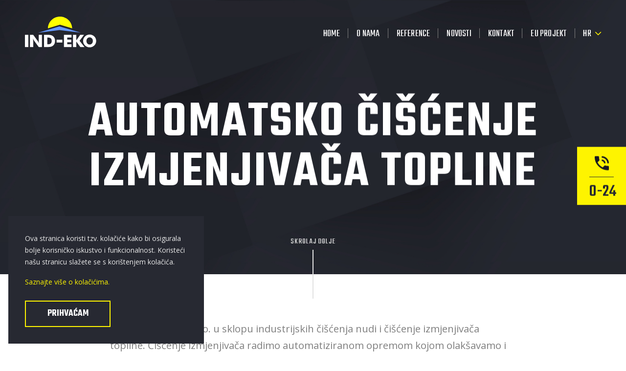

--- FILE ---
content_type: text/html; charset=utf-8
request_url: http://ind-eko.hr/usluge/automatsko-ciscenje-izmjenjivaca-topline/
body_size: 8267
content:

<!DOCTYPE html>
<html lang="en">
<head>
<meta charset="utf-8">
<meta http-equiv="X-UA-Compatible" content="IE=edge">
<title>Automatsko čišćenje izmjenjivača topline - IND-EKO</title>



<meta name="description" content="">
<meta name="viewport" content="width=device-width, initial-scale=1, maximum-scale=1, user-scalable=0">
<link rel="canonical" href="http://ind-eko.hr/usluge/automatsko-ciscenje-izmjenjivaca-topline/">

  
  <link rel="alternate" hreflang="x" href="http://ind-eko.hr/usluge/automatsko-ciscenje-izmjenjivaca-topline/">

  
  <link rel="alternate" hreflang="en" href="http://ind-eko.hr/en/services/heat-exchanger-bundle-cleaning/">

<link rel="shortcut icon" href="/static/images/favicons/favicon.ico" type="image/x-icon">
<link rel="apple-touch-icon" sizes="57x57" href="/static/images/favicons/apple-touch-icon-57x57.png">
<link rel="apple-touch-icon" sizes="60x60" href="/static/images/favicons/apple-touch-icon-60x60.png">
<link rel="apple-touch-icon" sizes="72x72" href="/static/images/favicons/apple-touch-icon-72x72.png">
<link rel="apple-touch-icon" sizes="76x76" href="/static/images/favicons/apple-touch-icon-76x76.png">
<link rel="apple-touch-icon" sizes="114x114" href="/static/images/favicons/apple-touch-icon-114x114.png">
<link rel="apple-touch-icon" sizes="120x120" href="/static/images/favicons/apple-touch-icon-120x120.png">
<link rel="apple-touch-icon" sizes="144x144" href="/static/images/favicons/apple-touch-icon-144x144.png">
<link rel="apple-touch-icon" sizes="152x152" href="/static/images/favicons/apple-touch-icon-152x152.png">
<link rel="apple-touch-icon" sizes="180x180" href="/static/images/favicons/apple-touch-icon-180x180.png">
<link rel="icon" type="image/png" href="/static/images/favicons/favicon-16x16.png" sizes="16x16">
<link rel="icon" type="image/png" href="/static/images/favicons/favicon-32x32.png" sizes="32x32">
<link rel="icon" type="image/png" href="/static/images/favicons/favicon-96x96.png" sizes="96x96">
<link rel="icon" type="image/png" href="/static/images/favicons/android-chrome-192x192.png" sizes="192x192">
<meta name="msapplication-square70x70logo" content="/static/images/favicons/smalltile.png">
<meta name="msapplication-square150x150logo" content="/static/images/favicons/mediumtile.png">
<meta name="msapplication-wide310x150logo" content="/static/images/favicons/widetile.png">
<meta name="msapplication-square310x310logo" content="/static/images/favicons/largetile.png">




<meta property="og:title" content="Automatsko čišćenje izmjenjivača topline">
<meta property="og:description" content="">
<meta property="og:image" content="http://ind-eko.hr/media/filer_public/6e/95/6e9586d0-2849-4c3e-9528-429d00449181/ciscenje_izmjenjivaca.jpg">
<meta property="og:url" content="http://ind-eko.hr/usluge/automatsko-ciscenje-izmjenjivaca-topline/">







<link href="https://fonts.googleapis.com/css?family=Open+Sans:400,400i,700|Teko:400,500,600&amp;subset=latin-ext" rel="stylesheet">
<link rel="stylesheet" href="/static/CACHE/css/496f53e5e22d.css" type="text/css" />


<!-- Global site tag (gtag.js) - Google Analytics -->
<script async src="https://www.googletagmanager.com/gtag/js?id=UA-7931467-99"></script>
<script>
  window.dataLayer = window.dataLayer || [];
  function gtag(){dataLayer.push(arguments);}
  gtag('js', new Date());

  gtag('config', 'UA-7931467-99');
</script>

</head>
<body>

<!--[if lt IE 8]>
<p class="browserupgrade">You are using an <strong>outdated</strong> browser. Please <a href="http://browsehappy.com/">upgrade your browser</a> to improve your experience.</p>
<![endif]-->

<div id="app">
  
    <header class="head">
      
        
        <a href="/" class="site-logo"><svg width="146" height="63" viewBox="0 0 146 63" xmlns="http://www.w3.org/2000/svg"><title>Page 1</title><g fill="none" fill-rule="evenodd"><path fill="#69F" d="M27 33l43.433-13L114 32.84l-43.513-5.444"/><path d="M0 62.215h6.893V37.23H0v24.985zm10.296 0V37.23h6.584l9.456 12.85c.18.263.48.787.9 1.58.414.79.87 1.73 1.37 2.824-.133-1.037-.232-1.957-.297-2.767-.065-.804-.094-1.52-.094-2.15V37.23h6.55v24.985h-6.55L18.76 49.31c-.193-.26-.496-.785-.916-1.577-.415-.792-.864-1.72-1.354-2.79.133 1.048.233 1.974.297 2.784.064.804.093 1.52.093 2.15v12.338h-6.584zm28.788 0V37.23h5.213c3.887 0 6.642.18 8.253.547 1.61.36 3.03.973 4.25 1.824 1.58 1.107 2.784 2.517 3.607 4.24.823 1.726 1.232 3.695 1.232 5.897 0 2.207-.41 4.176-1.233 5.9-.823 1.725-2.026 3.135-3.608 4.24-1.21.84-2.586 1.44-4.14 1.802-1.552.354-3.956.535-7.213.535H39.084zm6.754-5.598h1.144c2.68 0 4.64-.548 5.872-1.65 1.23-1.095 1.845-2.836 1.845-5.23 0-2.39-.615-4.142-1.846-5.255-1.232-1.113-3.193-1.67-5.872-1.67h-1.144v13.805zm18.94-3.7h11.628v-5.563H64.78v5.563zm15.066 9.298V37.23h15.34v5.475h-8.686v4.335h8.19v5.36h-8.19v4.217h8.686v5.598h-15.34zm18.45 0V37.23h6.754v11.347l7.92-11.347h7.952l-9.252 12.186 10.057 12.8h-8.517L105.048 51v11.215h-6.753zm47.397-12.443c0 1.8-.332 3.483-.99 5.05-.66 1.573-1.624 2.977-2.89 4.218-1.28 1.23-2.738 2.173-4.378 2.843-1.64.664-3.345.995-5.113.995-1.794 0-3.503-.33-5.138-.995-1.64-.67-3.076-1.614-4.32-2.843-1.29-1.24-2.264-2.65-2.935-4.235-.666-1.58-.998-3.257-.998-5.033 0-1.79.33-3.467.997-5.045.67-1.573 1.646-2.983 2.936-4.224 1.243-1.23 2.68-2.173 4.32-2.842 1.634-.664 3.343-.995 5.136-.995 1.78 0 3.49.33 5.136.996 1.65.67 3.1 1.614 4.354 2.843 1.254 1.23 2.212 2.633 2.883 4.218.665 1.58.998 3.263.998 5.052zm-13.37 7.34c1.89 0 3.454-.694 4.692-2.08 1.237-1.392 1.856-3.146 1.856-5.26 0-2.092-.625-3.84-1.88-5.244-1.255-1.398-2.813-2.097-4.67-2.097-1.89 0-3.455.7-4.692 2.093-1.237 1.392-1.856 3.146-1.856 5.25 0 2.136.607 3.896 1.827 5.27 1.22 1.38 2.796 2.068 4.722 2.068z" fill="#FFF"/><path d="M71.583 16.45L47 24.108C47.097 10.598 58.292 0 71.828 0 85.172 0 96.29 10.71 96.58 24.027" fill="#FF0"/></g></svg>
</a>

        <section class="navigation">
          

<language-switcher inline-template>
  <div class="language-switcher" :class="{'open': active}">
    <a class="active-language" href="javascript:void(0)" @click="active = !active">hr</a>
    <div class="chooser">
      <ul>
        
          
        
          
            
            <li><a href="/en/services/heat-exchanger-bundle-cleaning/" hreflang="en">en</a></li>
          
        
      </ul>
    </div>
  </div>
</language-switcher>

          

<main-menu inline-template>
  <div class="main-menu">
    <a href="#" class="main-menu-button" :class="{'active': isOpen}" @click.prevent="isOpen = true">Menu</a>
    <div class="main-menu-wrapper">
      <div class="main-menu-drawer" :class="{'open': isOpen}">
        <a href="#" class="main-menu-close" @click.prevent="isOpen = false"></a>
        <nav class="main-menu-nav">
          <ul class="main-menu-list" :class="{'open': isOpen}">
            <span id="main-menu-indicator" class="main-menu-indicator" :class="{'ready': isIndicatorReady, 'active': isIndicatorActive}"></span>
            


<li @mouseenter="moveIndicatorTo($event.target)" @mouseleave="moveIndicatorTo(activeEl)">
  <a href="/">Home</a>
  
</li>

<li @mouseenter="moveIndicatorTo($event.target)" @mouseleave="moveIndicatorTo(activeEl)">
  <a href="/o-nama/">O nama</a>
  
</li>

<li @mouseenter="moveIndicatorTo($event.target)" @mouseleave="moveIndicatorTo(activeEl)">
  <a href="/reference/">Reference</a>
  
</li>

<li @mouseenter="moveIndicatorTo($event.target)" @mouseleave="moveIndicatorTo(activeEl)">
  <a href="/novosti/">Novosti</a>
  
</li>

<li @mouseenter="moveIndicatorTo($event.target)" @mouseleave="moveIndicatorTo(activeEl)">
  <a href="/kontakt/">Kontakt</a>
  
</li>

<li @mouseenter="moveIndicatorTo($event.target)" @mouseleave="moveIndicatorTo(activeEl)">
  <a href="/eu-projekt/">EU projekt</a>
  
</li>


          </ul>
        </nav>
      </div>
    </div>
  </div>
</main-menu>

        </section>

        <section class="head-titles">
          
            <h1 class="page-title">Automatsko čišćenje izmjenjivača topline</h1>
          
        </section>

        
          <vertical-line name="head" title="Skrolaj dolje"></vertical-line>
        
      
    </header>

    <main class="content" role="main">
      
  <div class="container">
    <div class="indented-text">
      
  <p>Tvrtka IND-EKO d.o.o. u sklopu industrijskih čišćenja nudi i čišćenje izmjenjivača topline. Čišćenje izmjenjivača radimo automatiziranom opremom kojom olakšavamo i ubrzavamo proces čišćenja te omogućavamo veću sigurnost prilikom izvođenja radova.</p>

<p>U tu svrhu nudimo:</p>

<ul>
	<li>Automatsko visokotlačno čišćenje vertikalnih i horizontalnih snopova izmjenjivača topline upotrebom pumpi kapaciteta 1500-2500 bara</li>
	<li>Visokotlačno čišćenje horizontalnih cijevi izmjenjivača i hladnjaka</li>
	<li>Automatsko visokotlačno  čišćenje vanjskih površina izmjenjivača topline (uklanjanje tvrdokornih naslaga koksa, polimera i sl.)</li>
</ul>


  <span class="image-wrapper">






<img src="/media/filer_public_thumbnails/filer_public/e5/96/e596c574-0cd0-4623-bc83-33b54a932a04/ciscenje_izmjenji.jpg__1000x750_q95_subsampling-2.jpg"
  
  
  
  
>






  </span>






  <span class="image-wrapper">






<img src="/media/filer_public_thumbnails/filer_public/c9/9f/c99fbaa0-ffc1-4836-8a78-37deef56e344/izmjenj.jpg__1520x855_q95_subsampling-2.jpg"
  
  
  
  
>






  </span>





<video-wrapper inline-template>
  <div class="video-wrapper video-wrapper--default" :class="{'playing': isPlaying}">
    
      
        <a href="#" class="overlay" :class="{'hide': isPlaying}" @click.prevent="play">
          <span class="poster"></span>
          <div class="caption">
            <span class="title">Čišćenje izmjenjivača topline -iznutra</span>
            <span class="icon"></span>
          </div>
        </a>
        
        <div class="plyr-player" data-type="youtube" data-video-id="aQuMsyFdnpI"></div>
      
    
  </div>
</video-wrapper>




<video-wrapper inline-template>
  <div class="video-wrapper video-wrapper--default" :class="{'playing': isPlaying}">
    
      
        <a href="#" class="overlay" :class="{'hide': isPlaying}" @click.prevent="play">
          <span class="poster"></span>
          <div class="caption">
            <span class="title">Čišćenje izmjenjivača topline</span>
            <span class="icon"></span>
          </div>
        </a>
        
        <div class="plyr-player" data-type="youtube" data-video-id="NWmB6bgfVtE"></div>
      
    
  </div>
</video-wrapper>




<video-wrapper inline-template>
  <div class="video-wrapper video-wrapper--default" :class="{'playing': isPlaying}">
    
      
        <a href="#" class="overlay" :class="{'hide': isPlaying}" @click.prevent="play">
          <span class="poster"></span>
          <div class="caption">
            <span class="title">Samopogonski transport izmjenjivača topline</span>
            <span class="icon"></span>
          </div>
        </a>
        
        <div class="plyr-player" data-type="youtube" data-video-id="98klePMjYsw"></div>
      
    
  </div>
</video-wrapper>



  

    </div>
  </div>

    </main>

    
    

<phone-number inline-template>
  
  <a href="tel:051 336 093" class="phone-number phone-number--fixed" :class="{'init': true, 'open': isOpen}">
    <div class="wrapper">
      <span class="icon"></span>
      
      <p class="phone">051 336 093</p>
      <p class="hours">0-24</p>
    </div>
  </a>
</phone-number>

    

<phone-number inline-template>
  
  <a href="tel:051 336 093" class="phone-number" :class="{'init': true, 'open': isOpen}">
    <div class="wrapper">
      <span class="icon"></span>
      
      <p class="phone">051 336 093</p>
      
    </div>
  </a>
</phone-number>


    <footer class="foot">
      

      <section class="foot-contact-info">
        <div class="column">
          <h5 class="title">Telefon</h5>
          
          
          <p>+385 51 336 093<br />          +385 51 336 022</p>
        </div>
        <div class="column">
          <h5 class="title">E-mail</h5>
          <p><a href="mailto:info@ind-eko.hr" class="email">info@ind-eko.hr</a></p>
        </div>
        <div class="column">
          <h5 class="title">Pratite nas</h5>
          <div class="social-links">
            
            <a href="https://www.linkedin.com/company/ind-eko-d-o-o-/" class="icon-linked-in" target="_blank"></a>
          </div>
        </div>
      </section>

      <section class="foot-eu-finance">
        <img src="/static/images/eu-logos_2x.jpg" alt="EU logos">
        
        
        <p>Projekt je sufinancirala Europska unija iz Europskog fonda za regionalni razvoj.<br />        Sadržaj ove web stranice isključiva je odgovornost tvrtke IND-EKO d.o.o.</p>
      </section>

      <section class="foot-eu-finance-2">
        <img src="/static/images/eu_2x.png" alt="EU logo">
        <img src="/static/images/hamag_2x.png" alt="Hamag logo">
        <img src="/static/images/esif_2x.png" alt="Esif logo">
      </section>

      <section class="foot-bottom">
        <div class="container">
          <div class="rights">
            <p class="copyright">IND-EKO • 2017. © Sva prava pridržana.</p>
            
            <a href="/politika-o-kolacicima/" class="cookie-law-link">Politika o kolačićima </a>
            
            <a href="/izjava-o-privatnosti/" class="privacy-law-link">Politika privatnosti  </a>
          </div>
          <a href="https://iconisagency.com" class="crafted-by" target="_blank"><svg xmlns="http://www.w3.org/2000/svg" width="115" height="14" viewBox="0 0 115 14"><path d="M3.286 9.948c.454 0 .85-.138 1.19-.413.338-.275.526-.618.563-1.03H6.24c-.023.425-.17.83-.44 1.216s-.63.693-1.083.922c-.452.23-.93.344-1.434.344-1.013 0-1.818-.338-2.416-1.014-.598-.676-.897-1.6-.897-2.774v-.213c0-.725.133-1.368.4-1.932.264-.563.646-1 1.143-1.313.497-.31 1.085-.467 1.763-.467.832 0 1.526.25 2.078.75.553.5.847 1.148.883 1.945h-1.2C5 5.486 4.82 5.09 4.49 4.782c-.327-.31-.732-.464-1.213-.464-.647 0-1.148.233-1.503.698-.355.465-.532 1.137-.532 2.017v.24c0 .857.176 1.517.53 1.98s.855.695 1.51.695zM11.267 4.552c-.193-.032-.4-.048-.625-.048-.834 0-1.4.355-1.698 1.065v5.278H7.672V3.41H8.91l.02.86c.416-.665 1.007-.997 1.773-.997.248 0 .435.032.563.097v1.182zM16.75 10.848c-.072-.146-.132-.408-.177-.784-.59.614-1.297.92-2.117.92-.733 0-1.334-.207-1.804-.62s-.705-.94-.705-1.578c0-.774.294-1.376.883-1.805.59-.428 1.417-.642 2.485-.642h1.238v-.583c0-.444-.133-.8-.4-1.062-.265-.264-.656-.396-1.174-.396-.455 0-.835.115-1.142.344-.307.23-.46.508-.46.834h-1.28c0-.372.132-.73.397-1.076.264-.346.62-.62 1.072-.82s.947-.304 1.488-.304c.857 0 1.528.214 2.014.643.485.428.737 1.018.755 1.77V9.11c0 .683.087 1.226.262 1.63v.11H16.75zm-2.11-.97c.4 0 .778-.103 1.136-.31.357-.205.616-.473.777-.803V7.24h-.997c-1.558 0-2.337.455-2.337 1.367 0 .398.132.71.397.934.266.227.607.34 1.024.34zM20.443 10.848V4.394h-1.175V3.41h1.175v-.763c0-.797.213-1.414.64-1.85C21.51.363 22.11.146 22.89.146c.294 0 .585.04.874.116l-.07 1.026c-.214-.04-.444-.062-.686-.062-.413 0-.73.12-.956.362-.224.242-.337.588-.337 1.04v.785h1.588v.984h-1.588v6.455h-1.272zM26.43 1.61v1.8h1.39v.983h-1.39V9.01c0 .3.062.523.186.672.124.15.334.223.633.223.145 0 .347-.027.603-.083v1.025c-.334.09-.66.136-.976.136-.568 0-.997-.172-1.285-.516-.29-.343-.434-.832-.434-1.464v-4.61h-1.354v-.982h1.354v-1.8h1.272zM32.39 10.985c-1.008 0-1.828-.33-2.46-.993-.634-.662-.95-1.548-.95-2.657v-.233c0-.738.14-1.396.423-1.977.282-.58.676-1.033 1.183-1.36s1.055-.493 1.646-.493c.967 0 1.718.32 2.254.956.537.637.804 1.55.804 2.736v.53h-5.038c.018.732.232 1.324.643 1.776.41.45.93.677 1.564.677.448 0 .828-.092 1.14-.275.312-.184.584-.427.818-.73l.777.606c-.624.958-1.56 1.437-2.805 1.437zm-.16-6.667c-.512 0-.943.187-1.29.56-.35.374-.565.898-.647 1.57h3.726v-.095c-.038-.646-.212-1.147-.524-1.5-.31-.357-.733-.535-1.265-.535zM36.452 7.067c0-1.14.27-2.06.81-2.753s1.25-1.042 2.125-1.042c.87 0 1.56.298 2.07.894V.29h1.27v10.558H41.56l-.063-.797c-.51.624-1.217.936-2.124.936-.862 0-1.564-.353-2.107-1.06-.543-.705-.814-1.625-.814-2.762v-.097zm1.272.145c0 .843.174 1.503.522 1.98s.83.714 1.444.714c.806 0 1.396-.362 1.766-1.086V5.404c-.38-.7-.964-1.052-1.752-1.052-.624 0-1.11.24-1.458.722-.348.48-.522 1.194-.522 2.138zM54.482 7.212c0 1.136-.26 2.05-.783 2.74-.523.688-1.225 1.033-2.105 1.033-.94 0-1.666-.332-2.18-.997l-.06.86h-1.17V.29h1.272v3.938c.513-.637 1.222-.956 2.124-.956.904 0 1.613.342 2.13 1.024.514.683.772 1.618.772 2.805v.112zm-1.272-.145c0-.866-.167-1.535-.502-2.007-.334-.472-.816-.708-1.444-.708-.838 0-1.44.39-1.808 1.168v3.217c.39.78.997 1.168 1.822 1.168.61 0 1.083-.236 1.423-.708.34-.47.51-1.18.51-2.13zM58.44 8.985l1.733-5.574h1.36l-2.99 8.586c-.462 1.238-1.198 1.856-2.206 1.856l-.24-.02-.474-.09V12.71l.343.028c.43 0 .766-.087 1.007-.26.24-.175.438-.494.595-.957l.28-.755-2.652-7.355h1.388l1.857 5.575z"/><path class="iconis-logo" d="M110.43 1.668c-.395.05-.757.14-1.088.268-.333.127-.602.296-.808.51-.206.21-.37.48-.48.803-.114.323-.17.712-.17 1.156 0 .304.028.58.092.826.062.246.15.458.26.643.114.182.27.358.468.528.198.17.403.324.615.458.212.136.48.284.798.453l1.882.96c.276.14.475.29.594.443.12.155.177.388.177.698 0 .333-.154.564-.46.7-.302.134-.756.203-1.357.203-.296 0-.764-.048-1.408-.148-.644-.1-1.26-.24-1.854-.417v1.878c.574.148 1.182.26 1.826.347.644.083 1.125.125 1.436.125.53 0 .99-.02 1.386-.062.396-.043.763-.12 1.11-.24.348-.12.624-.282.835-.487.213-.205.382-.466.502-.783.12-.32.185-.69.185-1.13 0-.485-.078-.915-.234-1.282-.155-.366-.367-.677-.637-.923s-.624-.48-1.055-.698l-1.783-.896c-.425-.21-.72-.394-.9-.55-.176-.155-.26-.36-.26-.606 0-.41.14-.684.424-.825.284-.142.714-.212 1.294-.212.312 0 .8.042 1.458.12.658.078 1.117.17 1.38.27V2.014c-.49-.142-1.005-.25-1.55-.32-.545-.068-.976-.104-1.288-.104-.527 0-.993.03-1.39.078M103.62 1.703h2.222v10.272h-2.222zM93.363 1.703h2.406l3.303 6.23h.063v-6.23h2.216v10.27h-2.28l-3.43-6.298h-.057v6.3h-2.222M86.016 10.272c-.213-.026-.425-.09-.63-.18-.204-.094-.368-.22-.488-.383s-.218-.382-.29-.655c-.07-.275-.105-.608-.105-.997l.02-.02V5.682c0-.488.05-.882.15-1.192.098-.31.253-.543.465-.698.212-.156.447-.26.7-.318.256-.056.58-.084.97-.084.828 0 1.422.168 1.775.502.354.33.53.93.53 1.797v2.328c0 .867-.176 1.465-.53 1.797-.354.33-.948.5-1.783.5-.31 0-.573-.014-.784-.043M84.884 1.81c-.347.084-.658.205-.935.353-.276.148-.502.302-.68.464-.177.163-.326.36-.453.594-.127.234-.227.445-.29.628-.064.183-.115.402-.15.656-.035.255-.055.46-.062.615-.007.153-.015.344-.015.562l.03 2.336c0 .218 0 .4.006.556.006.154.027.36.063.613.034.253.085.473.148.656.063.184.156.396.284.628.127.234.275.432.453.594.176.162.402.317.678.465s.587.267.934.352c.63.14 1.28.21 1.953.21.68 0 1.33-.07 1.96-.21.347-.085.657-.205.934-.353.276-.15.5-.304.678-.474.178-.17.327-.367.454-.6.126-.232.22-.438.282-.62.065-.183.114-.402.148-.656.036-.254.058-.46.064-.613.008-.156.008-.34.008-.557V5.682c0-.218-.008-.402-.014-.557-.008-.155-.03-.36-.064-.614-.035-.252-.085-.472-.15-.656-.062-.182-.16-.388-.288-.62-.128-.233-.284-.43-.46-.6-.177-.17-.404-.324-.68-.472-.276-.148-.588-.27-.934-.354-.645-.148-1.295-.218-1.953-.218-.658 0-1.31.07-1.95.22M76.083 1.76c-.375.09-.707.218-1.004.373-.298.156-.545.318-.737.487-.19.17-.353.366-.495.592-.142.226-.247.43-.318.62-.07.19-.127.41-.17.65-.04.24-.07.444-.077.607-.008.162-.015.344-.015.555l.036 2.44c0 .213.007.397.014.56.007.16.03.365.07.604.043.24.1.458.17.65.07.19.176.395.318.62.142.227.304.424.496.593.19.17.43.332.728.487.296.155.63.282 1.005.375.53.104 1.11.154 1.732.154 1.14 0 2.137-.078 2.992-.24v-1.764c-.73.133-1.726.196-2.993.196-.814 0-1.408-.167-1.775-.5-.368-.33-.552-.902-.545-1.707v-2.34c.014-.85.213-1.454.588-1.82.374-.368.947-.55 1.718-.55 1.188 0 2.186.07 3 .218V1.858c-.948-.176-1.946-.26-3-.26-.6 0-1.18.056-1.74.162M69.104 1.703h2.22v10.272h-2.22z"/></svg>
</a>
        </div>
      </section>
    </footer>

    
    <cookie-law
      button="Prihvaćam"
      link="/politika-o-kolacicima/"
      link-text="Saznajte više o kolačićima."
      :delay="1000">
        <p>Ova stranica koristi tzv. kolačiće kako bi osigurala bolje korisničko iskustvo i funkcionalnost. Koristeći našu stranicu slažete se s korištenjem kolačića.</p>
    </cookie-law>

  
</div>

<div class="pswp" tabindex="-1" role="dialog" aria-hidden="true">
  <div class="pswp__bg"></div>
  <div class="pswp__scroll-wrap">
    <div class="pswp__container">
      <div class="pswp__item"></div>
      <div class="pswp__item"></div>
      <div class="pswp__item"></div>
    </div>
    <div class="pswp__ui pswp__ui--hidden">
      <div class="pswp__top-bar">
        <div class="pswp__counter"></div>
        <button class="pswp__button pswp__button--close" title="Close (Esc)"></button>
        <button class="pswp__button pswp__button--share" title="Share"></button>
        <button class="pswp__button pswp__button--fs" title="Toggle fullscreen"></button>
        <button class="pswp__button pswp__button--zoom" title="Zoom in/out"></button>
        <div class="pswp__preloader">
          <div class="pswp__preloader__icn">
            <div class="pswp__preloader__cut">
              <div class="pswp__preloader__donut"></div>
            </div>
          </div>
        </div>
      </div>
      <div class="pswp__share-modal pswp__share-modal--hidden pswp__single-tap">
        <div class="pswp__share-tooltip"></div>
      </div>
      <button class="pswp__button pswp__button--arrow--left" title="Previous (arrow left)"></button>
      <button class="pswp__button pswp__button--arrow--right" title="Next (arrow right)"></button>
      <div class="pswp__caption">
        <div class="pswp__caption__center"></div>
      </div>
    </div>
  </div>
</div>




<script src="https://cdnjs.cloudflare.com/ajax/libs/gsap/1.20.2/TweenMax.min.js"></script>
<script src="https://cdnjs.cloudflare.com/ajax/libs/ScrollMagic/2.0.5/ScrollMagic.min.js"></script>
<script src="https://cdnjs.cloudflare.com/ajax/libs/babel-polyfill/6.26.0/polyfill.min.js"></script>
<script src="https://unpkg.com/axios@0.16.2/dist/axios.min.js"></script>

<script src="https://unpkg.com/vue@2.4.4/dist/vue.min.js"></script>




<script type="text/javascript" src="/static/CACHE/js/91ea07d05784.js"></script>



</body>
</html>


--- FILE ---
content_type: text/css
request_url: http://ind-eko.hr/static/CACHE/css/496f53e5e22d.css
body_size: 16264
content:
@charset "UTF-8";/*! normalize.css v7.0.0 | MIT License | github.com/necolas/normalize.css */html{line-height:1.15;-ms-text-size-adjust:100%;-webkit-text-size-adjust:100%}body{margin:0}article,aside,footer,header,nav,section{display:block}h1{font-size:2em;margin:0.67em 0}figcaption,figure,main{display:block}figure{margin:1em 40px}hr{box-sizing:content-box;height:0;overflow:visible}pre{font-family:monospace,monospace;font-size:1em}a{background-color:transparent;-webkit-text-decoration-skip:objects}abbr[title]{border-bottom:none;text-decoration:underline;-webkit-text-decoration:underline dotted;text-decoration:underline dotted}b,strong{font-weight:inherit}b,strong{font-weight:bolder}code,kbd,samp{font-family:monospace,monospace;font-size:1em}dfn{font-style:italic}mark{background-color:#ff0;color:#000}small{font-size:80%}sub,sup{font-size:75%;line-height:0;position:relative;vertical-align:baseline}sub{bottom:-0.25em}sup{top:-0.5em}audio,video{display:inline-block}audio:not([controls]){display:none;height:0}img{border-style:none}svg:not(:root){overflow:hidden}button,input,optgroup,select,textarea{font-family:sans-serif;font-size:100%;line-height:1.15;margin:0}button,input{overflow:visible}button,select{text-transform:none}button,html [type=button],[type=reset],[type=submit]{-webkit-appearance:button}button::-moz-focus-inner,[type=button]::-moz-focus-inner,[type=reset]::-moz-focus-inner,[type=submit]::-moz-focus-inner{border-style:none;padding:0}button:-moz-focusring,[type=button]:-moz-focusring,[type=reset]:-moz-focusring,[type=submit]:-moz-focusring{outline:1px dotted ButtonText}fieldset{padding:0.35em 0.75em 0.625em}legend{box-sizing:border-box;color:inherit;display:table;max-width:100%;padding:0;white-space:normal}progress{display:inline-block;vertical-align:baseline}textarea{overflow:auto}[type=checkbox],[type=radio]{box-sizing:border-box;padding:0}[type=number]::-webkit-inner-spin-button,[type=number]::-webkit-outer-spin-button{height:auto}[type=search]{-webkit-appearance:textfield;outline-offset:-2px}[type=search]::-webkit-search-cancel-button,[type=search]::-webkit-search-decoration{-webkit-appearance:none}::-webkit-file-upload-button{-webkit-appearance:button;font:inherit}details,menu{display:block}summary{display:list-item}canvas{display:inline-block}template{display:none}[hidden]{display:none}@font-face{font-family:"icomoon";src:url("/static/fonts/icomoon.eot?&470c667fa801#iefix") format("embedded-opentype"),url("/static/fonts/icomoon.woff?470c667fa801") format("woff"),url("/static/fonts/icomoon.ttf?470c667fa801") format("truetype"),url("/static/fonts/icomoon.svg?470c667fa801#icomoon") format("svg")}.newsletter button,.home-references .see-all-button,.contact-form button,.cookie-law .accept,.home-news .see-all-button,.project-back-button{-webkit-font-smoothing:antialiased;-webkit-appearance:none;-moz-appearance:none;appearance:none;background-color:#667ab3;border:2px solid #667ab3;border-radius:0;color:#fff;cursor:pointer;display:inline-block;font-family:"Open Sans",sans-serif;font-family:"Teko",sans-serif;font-size:1.44em;font-weight:400;min-width:210px;padding:1.063rem;text-align:center;text-decoration:none;text-transform:uppercase;transition:all 600ms cubic-bezier(0.075,0.82,0.165,1);-webkit-user-select:none;-moz-user-select:none;-ms-user-select:none;user-select:none;vertical-align:middle;white-space:nowrap}.newsletter button:hover,.home-references .see-all-button:hover,.contact-form button:hover,.cookie-law .accept:hover,.home-news .see-all-button:hover,.project-back-button:hover{background-color:#fff500;border-color:#fff500;color:#272932}.newsletter button:focus,.home-references .see-all-button:focus,.contact-form button:focus,.cookie-law .accept:focus,.home-news .see-all-button:focus,.project-back-button:focus{outline:0}.newsletter button:disabled,.home-references .see-all-button:disabled,.contact-form button:disabled,.cookie-law .accept:disabled,.home-news .see-all-button:disabled,.project-back-button:disabled{cursor:not-allowed;opacity:0.5}.newsletter button span,.home-references .see-all-button span,.contact-form button span,.cookie-law .accept span,.home-news .see-all-button span,.project-back-button span{display:block;transform:translateY(3px)}.home-news .see-all-button,.project-back-button{background-color:transparent;border-color:#667ab3;color:#272932}.home-news .see-all-button:hover,.project-back-button:hover{background-color:#667ab3;border-color:#667ab3;color:#fff}.home-references .see-all-button,.contact-form button,.cookie-law .accept{background-color:transparent;border-color:#fff500}.home-references .see-all-button:hover,.contact-form button:hover,.cookie-law .accept:hover{background-color:#fff500;border-color:#fff500;color:#272932}fieldset{background-color:transparent;border:0;margin:0;padding:0}legend{font-weight:600;margin-bottom:1.063rem;padding:0}label{display:block;font-weight:400;margin-bottom:0.2126rem;color:#fff}input,select,textarea{display:block;font-family:"Open Sans",sans-serif;font-size:16px}[type=color],[type=date],[type=datetime],[type=datetime-local],[type=email],[type=month],[type=number],[type=password],[type=search],[type=tel],[type=text],[type=time],[type=url],[type=week],input:not([type]),textarea{-webkit-appearance:none;-moz-appearance:none;appearance:none;background-color:#fff;border:2px solid #e2e2e2;border-radius:0;box-shadow:none;box-sizing:border-box;margin-bottom:0;padding:1.063rem;transition:border-color 600ms cubic-bezier(0.075,0.82,0.165,1);width:100%;min-height:64px}[type=color]:hover,[type=date]:hover,[type=datetime]:hover,[type=datetime-local]:hover,[type=email]:hover,[type=month]:hover,[type=number]:hover,[type=password]:hover,[type=search]:hover,[type=tel]:hover,[type=text]:hover,[type=time]:hover,[type=url]:hover,[type=week]:hover,input:not([type]):hover,textarea:hover{border-color:#b5b5b5}[type=color]:focus,[type=date]:focus,[type=datetime]:focus,[type=datetime-local]:focus,[type=email]:focus,[type=month]:focus,[type=number]:focus,[type=password]:focus,[type=search]:focus,[type=tel]:focus,[type=text]:focus,[type=time]:focus,[type=url]:focus,[type=week]:focus,input:not([type]):focus,textarea:focus{border-color:#667ab3;box-shadow:none;outline:none}[type=color]:disabled,[type=date]:disabled,[type=datetime]:disabled,[type=datetime-local]:disabled,[type=email]:disabled,[type=month]:disabled,[type=number]:disabled,[type=password]:disabled,[type=search]:disabled,[type=tel]:disabled,[type=text]:disabled,[type=time]:disabled,[type=url]:disabled,[type=week]:disabled,input:not([type]):disabled,textarea:disabled{background-color:#f2f2f2;cursor:not-allowed}[type=color]:disabled:hover,[type=date]:disabled:hover,[type=datetime]:disabled:hover,[type=datetime-local]:disabled:hover,[type=email]:disabled:hover,[type=month]:disabled:hover,[type=number]:disabled:hover,[type=password]:disabled:hover,[type=search]:disabled:hover,[type=tel]:disabled:hover,[type=text]:disabled:hover,[type=time]:disabled:hover,[type=url]:disabled:hover,[type=week]:disabled:hover,input:not([type]):disabled:hover,textarea:disabled:hover{border:2px solid #e2e2e2}[type=color]::-moz-placeholder,[type=date]::-moz-placeholder,[type=datetime]::-moz-placeholder,[type=datetime-local]::-moz-placeholder,[type=email]::-moz-placeholder,[type=month]::-moz-placeholder,[type=number]::-moz-placeholder,[type=password]::-moz-placeholder,[type=search]::-moz-placeholder,[type=tel]::-moz-placeholder,[type=text]::-moz-placeholder,[type=time]::-moz-placeholder,[type=url]::-moz-placeholder,[type=week]::-moz-placeholder,input:not([type])::-moz-placeholder,textarea::-moz-placeholder{color:#b3b3b3}[type=color]:-ms-input-placeholder,[type=date]:-ms-input-placeholder,[type=datetime]:-ms-input-placeholder,[type=datetime-local]:-ms-input-placeholder,[type=email]:-ms-input-placeholder,[type=month]:-ms-input-placeholder,[type=number]:-ms-input-placeholder,[type=password]:-ms-input-placeholder,[type=search]:-ms-input-placeholder,[type=tel]:-ms-input-placeholder,[type=text]:-ms-input-placeholder,[type=time]:-ms-input-placeholder,[type=url]:-ms-input-placeholder,[type=week]:-ms-input-placeholder,input:not([type]):-ms-input-placeholder,textarea:-ms-input-placeholder{color:#b3b3b3}[type=color]::placeholder,[type=date]::placeholder,[type=datetime]::placeholder,[type=datetime-local]::placeholder,[type=email]::placeholder,[type=month]::placeholder,[type=number]::placeholder,[type=password]::placeholder,[type=search]::placeholder,[type=tel]::placeholder,[type=text]::placeholder,[type=time]::placeholder,[type=url]::placeholder,[type=week]::placeholder,input:not([type])::placeholder,textarea::placeholder{color:#b3b3b3}textarea{resize:vertical}[type=checkbox],[type=radio]{display:inline;margin-right:0}[type=file]{margin-bottom:0;width:100%}select{margin-bottom:0;width:100%}[type=checkbox]:focus,[type=radio]:focus,[type=file]:focus,select:focus{outline:3px solid rgba(102,122,179,0.6);outline-offset:2px}.field{margin-bottom:2.126rem;position:relative;z-index:1;transition:margin-bottom 600ms cubic-bezier(0.075,0.82,0.165,1)}.field.error{margin-bottom:3.189rem}@media only screen and (min-width:1200px){.field.error{margin-bottom:2.126rem}}.field.error [type=color],.field.error [type=date],.field.error [type=datetime],.field.error [type=datetime-local],.field.error [type=email],.field.error [type=month],.field.error [type=number],.field.error [type=password],.field.error [type=search],.field.error [type=tel],.field.error [type=text],.field.error [type=time],.field.error [type=url],.field.error [type=week],.field.error input:not([type]),.field.error textarea{border-color:#cb4852!important}.field.success [type=color],.field.success [type=date],.field.success [type=datetime],.field.success [type=datetime-local],.field.success [type=email],.field.success [type=month],.field.success [type=number],.field.success [type=password],.field.success [type=search],.field.success [type=tel],.field.success [type=text],.field.success [type=time],.field.success [type=url],.field.success [type=week],.field.success input:not([type]),.field.success textarea{border-color:#47a347!important}.field.disabled [type=color],.field.disabled [type=date],.field.disabled [type=datetime],.field.disabled [type=datetime-local],.field.disabled [type=email],.field.disabled [type=month],.field.disabled [type=number],.field.disabled [type=password],.field.disabled [type=search],.field.disabled [type=tel],.field.disabled [type=text],.field.disabled [type=time],.field.disabled [type=url],.field.disabled [type=week],.field.disabled input:not([type]),.field.disabled textarea{border-color:#c9c9c9!important}.field.active{z-index:3}.field.field-checkboxinput{margin-top:0.5315rem}@media only screen and (min-width:900px){.field.field-checkboxinput{margin-bottom:2.126rem}}.field.field-checkboxinput .checkboxinput-container{margin-bottom:1.063rem}.field.field-checkboxinput .checkboxinput-container::after{clear:both;content:"";display:block}.field.field-checkboxinput [type=checkbox]{display:none}.field.field-checkboxinput input:checked + label::after,.field.field-checkboxinput input:checked + .errorlist + label::after{opacity:1;transform:none}.field.field-checkboxinput input:disabled + label .field.field-checkboxinput input:disabled + .errorlist + label{cursor:default;opacity:0.7}.field.field-checkboxinput input:disabled + label .field.field-checkboxinput input:disabled + .errorlist + label::before,.field.field-checkboxinput input:disabled + label .field.field-checkboxinput input:disabled + .errorlist + label::after{cursor:default}.field.field-checkboxinput label{cursor:pointer;font-weight:400;margin-bottom:0;padding-left:40px;position:relative;text-transform:none;transition:all 600ms cubic-bezier(0.075,0.82,0.165,1);width:100%}@media only screen and (min-width:900px){.field.field-checkboxinput label{padding-left:50px}}.field.field-checkboxinput label:hover:before{border-color:#808080}.field.field-checkboxinput label:focus:before{border-color:#808080}.field.field-checkboxinput label::before{height:26px;width:26px;border:1px solid #808080;content:"";cursor:pointer;display:block;left:0;position:absolute;top:50%;transform:translateY(-50%);transition:all 600ms cubic-bezier(0.075,0.82,0.165,1)}.field.field-checkboxinput label::after{position:absolute;top:17px;left:6px;height:14px;width:14px;top:50%!important;transform:translateY(-50%)!important;background-color:#fff500;content:"";cursor:pointer;display:block;margin-left:0;opacity:0}@media only screen and (min-width:900px){.field.field-checkboxinput label::after{top:5px}}.field.field-checkboxinput.error label::before{border:1px solid red}.field.field-checkboxinput .privacy-policy-text{margin-bottom:1.063rem;font-size:1.063rem;line-height:1.5945rem}.field.field-checkboxinput .privacy-policy-text .link{transition:color 600ms cubic-bezier(0.075,0.82,0.165,1)}.field.field-checkboxinput .privacy-policy-text .link:hover{color:#fff500}.field-errors{position:absolute;top:100%;right:0;overflow:hidden;padding-right:0.5315rem;padding-top:0.26575rem;transition:all 600ms cubic-bezier(0.075,0.82,0.165,1);z-index:0}.field-errors.show-enter .wrapper{transform:translateY(-2.126rem)}.field-errors.show-enter-to .wrapper{opacity:1;transform:none}.field-errors.show-leave-active .wrapper{opacity:0;transform:translateY(-2.126rem)}.field-errors .wrapper{transition:all 600ms cubic-bezier(0.075,0.82,0.165,1)}.field-errors p{color:#cb4852;font-size:1.063rem;line-height:2.126rem;margin:0;padding:0;text-align:right}.form-messages{display:block}.form-messages .message{position:relative;transition:all 1200ms cubic-bezier(0.075,0.82,0.165,1);overflow:hidden}.form-messages .message.message-enter{opacity:0;max-height:0px}.form-messages .message.message-enter-to,.form-messages .message.message-leave{opacity:1;max-height:128px}.form-messages .message.message-leave-to{max-height:0px;opacity:0}.form-messages .message::after{content:"";display:block;height:2.126rem}.form-messages p{background:#fff;border-radius:0;border:1px solid #e2e2e2;color:#808080;font-size:1.063rem;margin:0;padding:1.063rem}.form-messages .message--info p{background:#bce4ff;border-color:#89d0ff;color:#008fef}.form-messages .message--error p{background:#edbfc3;border-color:#e1989d;color:#ae323b}.form-messages .message--success p{background:#b3e6b3;border-color:#8cd98c;color:#393}.form-messages .message--warning p{background:#fff5dd;border-color:#ffe7aa;color:#febb12}html{box-sizing:border-box}*,*::before,*::after{box-sizing:inherit}html,body{height:100%}.show-grid{background-repeat:repeat-y;background-image:linear-gradient(#eee 1px,transparent 1px);background-size:100% 1.063rem}body{margin:0}.row::after{clear:both;content:"";display:block}.container,.next-post .text,.post-footer,.our-clients .client-list{margin-left:auto;margin-right:auto;max-width:1600px}.container::after,.next-post .text::after,.post-footer::after,.our-clients .client-list::after{clear:both;content:"";display:block}[v-cloak]{display:none!important}ul,ol{list-style-type:none;margin:0;padding:0}dl{font-size:1.2756rem;line-height:2.126rem;margin-top:-1.063rem;padding-top:0.5681450116rem;padding-bottom:0.4948549884rem;margin-bottom:1.063rem;margin-left:0}dt{font-size:1.2756rem;line-height:2.126rem;margin-top:-1.063rem;padding-top:0.5681450116rem;padding-bottom:0.4948549884rem;margin-bottom:0rem;font-weight:bold;margin-left:0}dd{font-size:1.2756rem;line-height:2.126rem;margin-top:-1.063rem;padding-top:0.5681450116rem;padding-bottom:0.4948549884rem;margin-bottom:0rem;margin-left:0}.cke_editable ul:not(.pagination):not(.errorlist):not(.messages),.indented-text ul:not(.pagination):not(.errorlist):not(.messages){margin-top:2.126rem;padding-top:calc(0rem - 0px);border-top-width:0px;margin-bottom:2.126rem;padding-bottom:calc(0rem - 0px);border-bottom-width:0px;list-style-type:none;padding-left:0}@media only screen and (min-width:900px){.cke_editable ul:not(.pagination):not(.errorlist):not(.messages),.indented-text ul:not(.pagination):not(.errorlist):not(.messages){padding-left:2.126rem}}.cke_editable ul:not(.pagination):not(.errorlist):not(.messages) li,.indented-text ul:not(.pagination):not(.errorlist):not(.messages) li{font-size:1.2756rem;line-height:2.126rem;margin-top:-1.063rem;padding-top:0.5681450116rem;padding-bottom:0.4948549884rem;margin-bottom:0rem;padding-left:2.126rem;position:relative}.cke_editable ul:not(.pagination):not(.errorlist):not(.messages) li::before,.indented-text ul:not(.pagination):not(.errorlist):not(.messages) li::before{position:absolute;top:2.126rem;left:0;height:10px;width:10px;background:#667ab3;content:"";transform:translateY(-110%);transition:color 600ms cubic-bezier(0.075,0.82,0.165,1)}.cke_editable ol,.indented-text ol{margin-top:2.126rem;padding-top:calc(0rem - 0px);border-top-width:0px;margin-bottom:2.126rem;padding-bottom:calc(0rem - 0px);border-bottom-width:0px;list-style-type:decimal;padding-left:2.126rem}@media only screen and (min-width:900px){.cke_editable ol,.indented-text ol{padding-left:4.252rem}}.cke_editable ol li,.indented-text ol li{font-size:1.2756rem;line-height:2.126rem;margin-top:-1.063rem;padding-top:0.5681450116rem;padding-bottom:0.4948549884rem;margin-bottom:0rem}figure{margin:0}img,picture{margin:0;max-width:100%}.video-wrapper,.gallery,.image-wrapper{margin-left:-20px;margin-right:-20px;width:calc(100% + 40px);margin-top:4.252rem;padding-top:calc(0rem - 0px);border-top-width:0px;margin-bottom:4.252rem;padding-bottom:calc(0rem - 0px);border-bottom-width:0px}.file-wrapper{margin-top:2.126rem;padding-top:calc(0rem - 0px);border-top-width:0px;margin-bottom:3.189rem;padding-bottom:calc(0rem - 0px);border-bottom-width:0px}.file-wrapper + .file-wrapper{margin-top:-1.063rem}.file-wrapper a{display:block;padding-left:50px;position:relative;text-decoration:none!important}.file-wrapper a::after{clear:both;content:"";display:block}.file-wrapper a::before{position:absolute;right:0;bottom:0;left:50px;background:#667ab3;content:"";height:1px;transition:all 600ms cubic-bezier(0.075,0.82,0.165,1)}.file-wrapper a:hover::before{background:#191a22}.file-wrapper a:hover .name{color:#667ab3}.file-wrapper .icon{position:absolute;top:0;left:0;color:#191a22}.file-wrapper .icon::before{content:"";display:inline-block;font-family:"icomoon";line-height:1;font-size:2em;transform:translateY(-3px)}.file-wrapper .name{font-size:1.836864rem;line-height:2.126rem;margin-top:0rem;padding-top:0.618478912rem;padding-bottom:0.444521088rem;margin-bottom:0rem;padding-bottom:0.5315rem;transition:all 600ms cubic-bezier(0.075,0.82,0.165,1)}.image-wrapper{display:block;position:relative}.image-wrapper img{display:block;width:100%}.image-wrapper figcaption{font-size:1.836864rem;line-height:2.126rem;margin-top:-1.063rem;padding-top:0.618478912rem;padding-bottom:0.444521088rem;margin-bottom:0rem;position:absolute;bottom:-0.26575rem;left:3.189rem;background:#272932;color:#fff!important;min-width:260px;padding:1.063rem;padding-top:1.3819rem!important;text-align:center}table{margin-top:2.126rem;padding-top:calc(0rem - 0px);border-top-width:0px;margin-bottom:3.189rem;padding-bottom:calc(0rem - 0px);border-bottom-width:0px;border-collapse:collapse;box-sizing:border-box;outline:1px solid #e2e2e2;table-layout:fixed;text-align:left;width:100%}thead{line-height:2.126rem;vertical-align:bottom}tbody{vertical-align:top}tr{background:#eef0f7;border-bottom:0}tr:nth-child(2n){background:white}th{background:#667ab3;color:#fff!important;font-weight:400!important;padding-bottom:0.6378rem!important}th,td{padding:1.063rem}th:last-child,td:last-child{border-right:0}td{border-right:1px solid #e2e2e2;color:#808080}html{color:#808080;font-family:"Open Sans",sans-serif;font-size:100%;line-height:2.126rem}.home-video-button,.project-benefits .num,.project-location,.projects-list-item .location,.contact-blocks-item .value,.next-post .next-button,.post-category,.post-summary .read-more,.next-post .text .category,.post-summary .text .category,.post-date .year,.post-summary .date .year,.post-date .day,.post-summary .date .day,.post-date .month,.post-summary .date .month,.google-map .gm-style-iw strong,.services-list-item .label,.projects-list-item .label,.services-tabs .tab,.projects-tabs .tab,.video-wrapper .title,.phone-number--fixed .hours,.phone-number .phone,.vertical-line .title,.main-menu-list a,.main-menu-button,.language-switcher li a,.language-switcher .active-language,h1,h2,h3,h4,h5,h6,.file-wrapper .name,.image-wrapper figcaption,th{color:#272932;font-family:"Teko",sans-serif;font-weight:500;letter-spacing:0.01em;text-transform:uppercase}h1{font-size:6.581815817rem;line-height:6.378rem;margin-top:-1.063rem;padding-top:0.5332005723rem;padding-bottom:0.5297994277rem;margin-bottom:0rem;font-weight:600;letter-spacing:0.03em}@media only screen and (max-width:900px){h1{font-size:4.5707054285rem;line-height:4.252rem;margin-top:-1.063rem;padding-top:1.0198892863rem;padding-bottom:0.0431107137rem;margin-bottom:0rem}}@media only screen and (max-width:600px){h1{font-size:3.174100992rem;line-height:3.189rem;margin-top:-1.063rem;padding-top:0.8263675599rem;padding-bottom:0.2366324401rem;margin-bottom:0rem}}h2{font-size:4.5707054285rem;line-height:4.252rem;margin-top:1.063rem;padding-top:1.0198892863rem;padding-bottom:0.0431107137rem;margin-bottom:2.126rem;font-weight:400}@media only screen and (max-width:600px){h2{font-size:3.174100992rem;line-height:3.189rem;margin-top:1.063rem;padding-top:0.8263675599rem;padding-bottom:0.2366324401rem;margin-bottom:2.126rem}}h3{font-size:3.174100992rem;line-height:3.189rem;margin-top:1.063rem;padding-top:0.8263675599rem;padding-bottom:0.2366324401rem;margin-bottom:2.126rem;color:#667ab3}h4{font-size:2.64508416rem;line-height:3.189rem;margin-top:1.063rem;padding-top:0.9543896333rem;padding-bottom:0.1086103667rem;margin-bottom:2.126rem}h5{font-size:2.2042368rem;line-height:2.126rem;margin-top:2.126rem;padding-top:0.5295746944rem;padding-bottom:0.5334253056rem;margin-bottom:1.063rem}h6{font-size:1.836864rem;line-height:2.126rem;margin-top:1.063rem;padding-top:0.618478912rem;padding-bottom:0.444521088rem;margin-bottom:1.063rem}p{font-size:1.2756rem;line-height:2.126rem;margin-top:-1.063rem;padding-top:0.5681450116rem;padding-bottom:0.4948549884rem;margin-bottom:2.126rem}.cke_editable p a,.indented-text p a{text-decoration:underline;transition:color 600ms cubic-bezier(0.075,0.82,0.165,1)}.cke_editable p a:hover,.indented-text p a:hover{color:#4d5c86}a{color:#667ab3;text-decoration:none;-webkit-text-decoration-skip:ink;text-decoration-skip-ink:auto}a:hover{color:#667ab3}hr{border-bottom:1px solid #e2e2e2;border-left:0;border-right:0;border-top:0;margin:2.126rem 0}mark{background-color:#eaeaea}code,pre{font-family:"Open Sans",sans-serif}blockquote{font-style:italic}.accent{color:#667ab3}@-webkit-keyframes plyr-progress{to{background-position:25px 0}}@keyframes plyr-progress{to{background-position:25px 0}}.plyr{position:relative;max-width:100%;min-width:200px;font-family:Avenir,"Avenir Next","Helvetica Neue","Segoe UI",Helvetica,Arial,sans-serif;direction:ltr}.plyr,.plyr *,.plyr *::after,.plyr *::before{box-sizing:border-box}.plyr a,.plyr button,.plyr input,.plyr label{touch-action:manipulation}.plyr:focus{outline:0}.plyr video,.plyr audio{width:100%;height:auto;vertical-align:middle;border-radius:inherit}.plyr input[type=range]{display:block;height:20px;width:100%;margin:0;padding:0;vertical-align:middle;-webkit-appearance:none;-moz-appearance:none;appearance:none;cursor:pointer;border:none;background:transparent}.plyr input[type=range]::-webkit-slider-runnable-track{height:8px;background:transparent;border:0;border-radius:4px;-webkit-user-select:none;user-select:none}.plyr input[type=range]::-webkit-slider-thumb{-webkit-appearance:none;margin-top:-4px;position:relative;height:16px;width:16px;background:#fff;border:2px solid transparent;border-radius:100%;-webkit-transition:background 0.2s ease,border 0.2s ease,transform 0.2s ease;transition:background 0.2s ease,border 0.2s ease,transform 0.2s ease;box-shadow:0 1px 1px rgba(0,0,0,0.15),0 0 0 1px rgba(0,0,0,0.15);box-sizing:border-box}.plyr input[type=range]::-moz-range-track{height:8px;background:transparent;border:0;border-radius:4px;-moz-user-select:none;user-select:none}.plyr input[type=range]::-moz-range-thumb{position:relative;height:16px;width:16px;background:#fff;border:2px solid transparent;border-radius:100%;-moz-transition:background 0.2s ease,border 0.2s ease,transform 0.2s ease;transition:background 0.2s ease,border 0.2s ease,transform 0.2s ease;box-shadow:0 1px 1px rgba(0,0,0,0.15),0 0 0 1px rgba(0,0,0,0.15);box-sizing:border-box}.plyr input[type=range]::-ms-track{height:8px;background:transparent;border:0;color:transparent}.plyr input[type=range]::-ms-fill-upper{height:8px;background:transparent;border:0;border-radius:4px;-ms-user-select:none;user-select:none}.plyr input[type=range]::-ms-fill-lower{height:8px;background:transparent;border:0;border-radius:4px;-ms-user-select:none;user-select:none;background:#667ab3}.plyr input[type=range]::-ms-thumb{position:relative;height:16px;width:16px;background:#fff;border:2px solid transparent;border-radius:100%;-ms-transition:background 0.2s ease,border 0.2s ease,transform 0.2s ease;transition:background 0.2s ease,border 0.2s ease,transform 0.2s ease;box-shadow:0 1px 1px rgba(0,0,0,0.15),0 0 0 1px rgba(0,0,0,0.15);box-sizing:border-box;margin-top:0}.plyr input[type=range]::-ms-tooltip{display:none}.plyr input[type=range]:focus{outline:0}.plyr input[type=range]::-moz-focus-outer{border:0}.plyr input[type=range].tab-focus:focus{outline-offset:3px}.plyr input[type=range]:active::-webkit-slider-thumb{background:#667ab3;border-color:#fff;transform:scale(1.25)}.plyr input[type=range]:active::-moz-range-thumb{background:#667ab3;border-color:#fff;transform:scale(1.25)}.plyr input[type=range]:active::-ms-thumb{background:#667ab3;border-color:#fff;transform:scale(1.25)}.plyr--video input[type=range].tab-focus:focus{outline:1px dotted rgba(255,255,255,0.5)}.plyr--audio input[type=range].tab-focus:focus{outline:1px dotted rgba(86,93,100,0.5)}.plyr__sr-only{clip:rect(1px,1px,1px,1px);overflow:hidden;position:absolute!important;padding:0!important;border:0!important;height:1px!important;width:1px!important}.plyr__video-wrapper{position:relative;background:#000;border-radius:inherit}.plyr__video-embed{padding-bottom:56.25%;height:0;border-radius:inherit;overflow:hidden;z-index:0}.plyr__video-embed iframe{position:absolute;top:0;left:0;width:100%;height:100%;border:0;-webkit-user-select:none;-moz-user-select:none;-ms-user-select:none;user-select:none}.plyr__video-embed>div{position:relative;padding-bottom:200%;transform:translateY(-35.95%)}.plyr .plyr__video-embed iframe{pointer-events:none}.plyr video::-webkit-media-text-track-container{display:none}.plyr__captions{display:none;position:absolute;bottom:0;left:0;width:100%;padding:20px;transform:translateY(-60px);transition:transform 0.3s ease;color:#fff;font-size:16px;text-align:center;font-weight:400}.plyr__captions span{border-radius:2px;padding:3px 10px;background:rgba(0,0,0,0.7);-webkit-box-decoration-break:clone;box-decoration-break:clone;line-height:150%}.plyr__captions span:empty{display:none}@media (min-width:768px){.plyr__captions{font-size:24px}}.plyr--captions-active .plyr__captions{display:block}.plyr--hide-controls .plyr__captions{transform:translateY(-20px)}@media (min-width:1024px){.plyr--fullscreen-active .plyr__captions{font-size:32px}}.plyr ::-webkit-media-controls{display:none}.plyr__controls{display:flex;align-items:center;line-height:1;text-align:center;pointer-events:none}.plyr__controls>*{pointer-events:all}.plyr__controls>button,.plyr__controls .plyr__progress,.plyr__controls .plyr__time{margin-left:5px}.plyr__controls>button:first-child,.plyr__controls .plyr__progress:first-child,.plyr__controls .plyr__time:first-child{margin-left:0}.plyr__controls .plyr__volume{margin-left:5px}.plyr__controls [data-plyr=pause]{margin-left:0}.plyr__controls button{position:relative;display:inline-block;flex-shrink:0;overflow:visible;vertical-align:middle;padding:7px;border:0;background:transparent;border-radius:3px;cursor:pointer;transition:background 0.3s ease,color 0.3s ease,opacity 0.3s ease;color:inherit}.plyr__controls button svg{width:18px;height:18px;display:block;fill:currentColor}.plyr__controls button:focus{outline:0}.plyr__controls .icon--exit-fullscreen,.plyr__controls .icon--muted,.plyr__controls .icon--captions-on{display:none}@media (min-width:480px){.plyr__controls>button,.plyr__controls .plyr__progress,.plyr__controls .plyr__time{margin-left:10px}}.plyr--hide-controls .plyr__controls{opacity:0;pointer-events:none}.plyr--video .plyr__controls{position:absolute;left:0;right:0;bottom:0;padding:50px 10px 10px;background:linear-gradient(rgba(0,0,0,0),rgba(0,0,0,0.5));border-bottom-left-radius:inherit;border-bottom-right-radius:inherit;color:#fff;transition:opacity 0.3s ease}.plyr--video .plyr__controls button.tab-focus:focus,.plyr--video .plyr__controls button:hover{background:#667ab3;color:#fff}.plyr--audio .plyr__controls{padding:10px;border-radius:inherit;background:#fff;border:1px solid #dbe3e8;color:#565D64}.plyr--audio .plyr__controls button.tab-focus:focus,.plyr--audio .plyr__controls button:hover{background:#667ab3;color:#fff}.plyr__play-large{display:none;position:absolute;z-index:1;top:50%;left:50%;transform:translate(-50%,-50%);padding:10px;background:#667ab3;border:4px solid currentColor;border-radius:100%;box-shadow:0 1px 1px rgba(0,0,0,0.15);color:#fff;transition:all 0.3s ease}.plyr__play-large svg{position:relative;left:2px;width:20px;height:20px;display:block;fill:currentColor}.plyr__play-large:focus{outline:1px dotted rgba(255,255,255,0.5)}.plyr .plyr__play-large{display:inline-block}.plyr--audio .plyr__play-large{display:none}.plyr--playing .plyr__play-large{opacity:0;visibility:hidden}.plyr__controls [data-plyr=pause],.plyr--playing .plyr__controls [data-plyr=play]{display:none}.plyr--playing .plyr__controls [data-plyr=pause]{display:inline-block}.plyr--fullscreen-active .icon--exit-fullscreen,.plyr--muted .plyr__controls .icon--muted,.plyr--captions-active .plyr__controls .icon--captions-on{display:block}.plyr--fullscreen-active .icon--exit-fullscreen + svg,.plyr--muted .plyr__controls .icon--muted + svg,.plyr--captions-active .plyr__controls .icon--captions-on + svg{display:none}.plyr [data-plyr=captions],.plyr [data-plyr=fullscreen]{display:none}.plyr--captions-enabled [data-plyr=captions],.plyr--fullscreen-enabled [data-plyr=fullscreen]{display:inline-block}.plyr__tooltip{position:absolute;z-index:2;bottom:100%;margin-bottom:10px;padding:5px 7.5px;pointer-events:none;opacity:0;background:rgba(0,0,0,0.7);border-radius:3px;color:#fff;font-size:14px;line-height:1.3;transform:translate(-50%,10px) scale(0.8);transform-origin:50% 100%;transition:transform 0.2s 0.1s ease,opacity 0.2s 0.1s ease}.plyr__tooltip::before{content:"";position:absolute;width:0;height:0;left:50%;transform:translateX(-50%);bottom:-4px;border-right:4px solid transparent;border-top:4px solid rgba(0,0,0,0.7);border-left:4px solid transparent;z-index:2}.plyr button:hover .plyr__tooltip,.plyr button.tab-focus:focus .plyr__tooltip,.plyr__tooltip--visible{opacity:1;transform:translate(-50%,0) scale(1)}.plyr button:hover .plyr__tooltip{z-index:3}.plyr__controls button:first-child .plyr__tooltip{left:0;transform:translate(0,10px) scale(0.8);transform-origin:0 100%}.plyr__controls button:first-child .plyr__tooltip::before{left:16px}.plyr__controls button:last-child .plyr__tooltip{right:0;transform:translate(0,10px) scale(0.8);transform-origin:100% 100%}.plyr__controls button:last-child .plyr__tooltip::before{left:auto;right:16px;transform:translateX(50%)}.plyr__controls button:first-child:hover .plyr__tooltip,.plyr__controls button:first-child.tab-focus:focus .plyr__tooltip,.plyr__controls button:first-child .plyr__tooltip--visible,.plyr__controls button:last-child:hover .plyr__tooltip,.plyr__controls button:last-child.tab-focus:focus .plyr__tooltip,.plyr__controls button:last-child .plyr__tooltip--visible{transform:translate(0,0) scale(1)}.plyr__progress{display:none;position:relative;flex:1}.plyr__progress input[type=range]{position:relative;z-index:2}.plyr__progress input[type=range]::-webkit-slider-runnable-track{background:transparent}.plyr__progress input[type=range]::-moz-range-track{background:transparent}.plyr__progress input[type=range]::-ms-fill-upper{background:transparent}.plyr__progress .plyr__tooltip{left:0}.plyr .plyr__progress{display:inline-block}.plyr__progress--buffer,.plyr__progress--played,.plyr__volume--display{position:absolute;left:0;top:50%;width:100%;height:8px;margin:-4px 0 0;padding:0;vertical-align:top;-webkit-appearance:none;-moz-appearance:none;appearance:none;border:none;border-radius:100px}.plyr__progress--buffer::-webkit-progress-bar,.plyr__progress--played::-webkit-progress-bar,.plyr__volume--display::-webkit-progress-bar{background:transparent}.plyr__progress--buffer::-webkit-progress-value,.plyr__progress--played::-webkit-progress-value,.plyr__volume--display::-webkit-progress-value{background:currentColor;border-radius:100px;min-width:8px}.plyr__progress--buffer::-moz-progress-bar,.plyr__progress--played::-moz-progress-bar,.plyr__volume--display::-moz-progress-bar{background:currentColor;border-radius:100px;min-width:8px}.plyr__progress--buffer::-ms-fill,.plyr__progress--played::-ms-fill,.plyr__volume--display::-ms-fill{border-radius:100px}.plyr__progress--played,.plyr__volume--display{z-index:1;color:#667ab3;background:transparent;transition:none}.plyr__progress--played::-webkit-progress-value,.plyr__volume--display::-webkit-progress-value{min-width:8px;max-width:99%;border-top-right-radius:0;border-bottom-right-radius:0;-webkit-transition:none;transition:none}.plyr__progress--played::-moz-progress-bar,.plyr__volume--display::-moz-progress-bar{min-width:8px;max-width:99%;border-top-right-radius:0;border-bottom-right-radius:0;-moz-transition:none;transition:none}.plyr__progress--played::-ms-fill,.plyr__volume--display::-ms-fill{display:none}.plyr__progress--buffer::-webkit-progress-value{-webkit-transition:width 0.2s ease;transition:width 0.2s ease}.plyr__progress--buffer::-moz-progress-bar{-moz-transition:width 0.2s ease;transition:width 0.2s ease}.plyr__progress--buffer::-ms-fill{-ms-transition:width 0.2s ease;transition:width 0.2s ease}.plyr--video .plyr__progress--buffer,.plyr--video .plyr__volume--display{background:rgba(255,255,255,0.25)}.plyr--video .plyr__progress--buffer{color:rgba(255,255,255,0.25)}.plyr--audio .plyr__progress--buffer,.plyr--audio .plyr__volume--display{background:rgba(198,214,219,0.67)}.plyr--audio .plyr__progress--buffer{color:rgba(198,214,219,0.67)}.plyr--loading .plyr__progress--buffer{-webkit-animation:plyr-progress 1s linear infinite;animation:plyr-progress 1s linear infinite;background-size:25px 25px;background-repeat:repeat-x;background-image:linear-gradient(-45deg,rgba(0,0,0,0.15) 25%,transparent 25%,transparent 50%,rgba(0,0,0,0.15) 50%,rgba(0,0,0,0.15) 75%,transparent 75%,transparent);color:transparent}.plyr--video.plyr--loading .plyr__progress--buffer{background-color:rgba(255,255,255,0.25)}.plyr--audio.plyr--loading .plyr__progress--buffer{background-color:rgba(198,214,219,0.67)}.plyr__time{display:inline-block;vertical-align:middle;font-size:14px}.plyr__time + .plyr__time{display:none}@media (min-width:768px){.plyr__time + .plyr__time{display:inline-block}}.plyr__time + .plyr__time::before{content:"⁄";margin-right:10px}.plyr__volume{display:none}.plyr .plyr__volume{flex:1;position:relative}.plyr .plyr__volume input[type=range]{position:relative;z-index:2}@media (min-width:480px){.plyr .plyr__volume{display:block;max-width:60px}}@media (min-width:768px){.plyr .plyr__volume{max-width:100px}}.plyr--is-ios .plyr__volume,.plyr--is-ios [data-plyr=mute]{display:none!important}.plyr--fullscreen-active{height:100%;width:100%;background:#000;border-radius:0!important}.plyr--fullscreen-active video{height:100%}.plyr--fullscreen-active .plyr__video-wrapper{height:100%;width:100%}.plyr--fullscreen-active .plyr__video-embed{overflow:visible}.plyr--fullscreen-active.plyr--vimeo .plyr__video-wrapper{height:0;top:50%;transform:translateY(-50%)}.plyr--fullscreen-fallback.plyr--fullscreen-active{position:fixed;top:0;left:0;right:0;bottom:0;z-index:10000000}/*! PhotoSwipe main CSS by Dmitry Semenov | photoswipe.com | MIT license */.pswp{display:none;position:absolute;width:100%;height:100%;left:0;top:0;overflow:hidden;touch-action:none;z-index:1500;-webkit-text-size-adjust:100%;-webkit-backface-visibility:hidden;outline:none}.pswp *{box-sizing:border-box}.pswp img{max-width:none}.pswp--animate_opacity{opacity:0.001;will-change:opacity;transition:opacity 333ms cubic-bezier(0.4,0,0.22,1)}.pswp--open{display:block}.pswp--zoom-allowed .pswp__img{cursor:-webkit-zoom-in;cursor:-moz-zoom-in;cursor:zoom-in}.pswp--zoomed-in .pswp__img{cursor:-webkit-grab;cursor:-moz-grab;cursor:grab}.pswp--dragging .pswp__img{cursor:-webkit-grabbing;cursor:-moz-grabbing;cursor:grabbing}.pswp__bg{position:absolute;left:0;top:0;width:100%;height:100%;background:#000;opacity:0;transform:translateZ(0);-webkit-backface-visibility:hidden;will-change:opacity}.pswp__scroll-wrap{position:absolute;left:0;top:0;width:100%;height:100%;overflow:hidden}.pswp__container,.pswp__zoom-wrap{touch-action:none;position:absolute;left:0;right:0;top:0;bottom:0}.pswp__container,.pswp__img{-webkit-user-select:none;-moz-user-select:none;-ms-user-select:none;user-select:none;-webkit-tap-highlight-color:rgba(0,0,0,0);-webkit-touch-callout:none}.pswp__zoom-wrap{position:absolute;width:100%;transform-origin:left top;transition:transform 333ms cubic-bezier(0.4,0,0.22,1)}.pswp__bg{will-change:opacity;transition:opacity 333ms cubic-bezier(0.4,0,0.22,1)}.pswp--animated-in .pswp__bg,.pswp--animated-in .pswp__zoom-wrap{transition:none}.pswp__container,.pswp__zoom-wrap{-webkit-backface-visibility:hidden}.pswp__item{position:absolute;left:0;right:0;top:0;bottom:0;overflow:hidden}.pswp__img{position:absolute;width:auto;height:auto;top:0;left:0}.pswp__img--placeholder{-webkit-backface-visibility:hidden}.pswp__img--placeholder--blank{background:transparent}.pswp--ie .pswp__img{width:100%!important;height:auto!important;left:0;top:0}.pswp__error-msg{position:absolute;left:0;top:50%;width:100%;text-align:center;font-size:14px;line-height:16px;margin-top:-8px;color:#CCC}.pswp__error-msg a{color:#CCC;text-decoration:underline}/*! PhotoSwipe Default UI CSS by Dmitry Semenov | photoswipe.com | MIT license */.pswp__button{width:44px;height:44px;position:relative;background:none;cursor:pointer;overflow:visible;-webkit-appearance:none;display:block;border:0;padding:0;margin:0;float:right;opacity:0.75;transition:opacity 0.2s;box-shadow:none}.pswp__button:focus,.pswp__button:hover{opacity:1}.pswp__button:active{outline:none;opacity:0.9}.pswp__button::-moz-focus-inner{padding:0;border:0}.pswp__ui--over-close .pswp__button--close{opacity:1}.pswp__button,.pswp__button--arrow--left:before,.pswp__button--arrow--right:before{background:url('/static/plugins/photoswipe/sass/default-skin/default-skin.png?470c667fa801') 0 0 no-repeat;background-size:264px 88px;width:44px;height:44px}@media (-webkit-min-device-pixel-ratio:1.1),(-webkit-min-device-pixel-ratio:1.09375),(min-resolution:105dpi),(min-resolution:1.1dppx){.pswp--svg .pswp__button,.pswp--svg .pswp__button--arrow--left:before,.pswp--svg .pswp__button--arrow--right:before{background-image:url('/static/plugins/photoswipe/sass/default-skin/default-skin.svg?470c667fa801')}.pswp--svg .pswp__button--arrow--left,.pswp--svg .pswp__button--arrow--right{background:none}}.pswp__button--close{background-position:0 -44px}.pswp__button--share{background-position:-44px -44px}.pswp__button--fs{display:none}.pswp--supports-fs .pswp__button--fs{display:block}.pswp--fs .pswp__button--fs{background-position:-44px 0}.pswp__button--zoom{display:none;background-position:-88px 0}.pswp--zoom-allowed .pswp__button--zoom{display:block}.pswp--zoomed-in .pswp__button--zoom{background-position:-132px 0}.pswp--touch .pswp__button--arrow--left,.pswp--touch .pswp__button--arrow--right{visibility:hidden}.pswp__button--arrow--left,.pswp__button--arrow--right{background:none;top:50%;margin-top:-50px;width:70px;height:100px;position:absolute}.pswp__button--arrow--left{left:0}.pswp__button--arrow--right{right:0}.pswp__button--arrow--left:before,.pswp__button--arrow--right:before{content:"";top:35px;background-color:rgba(0,0,0,0.3);height:30px;width:32px;position:absolute}.pswp__button--arrow--left:before{left:6px;background-position:-138px -44px}.pswp__button--arrow--right:before{right:6px;background-position:-94px -44px}.pswp__counter,.pswp__share-modal{-webkit-user-select:none;-moz-user-select:none;-ms-user-select:none;user-select:none}.pswp__share-modal{display:block;background:rgba(0,0,0,0.5);width:100%;height:100%;top:0;left:0;padding:10px;position:absolute;z-index:1600;opacity:0;transition:opacity 0.25s ease-out;-webkit-backface-visibility:hidden;will-change:opacity}.pswp__share-modal--hidden{display:none}.pswp__share-tooltip{z-index:1620;position:absolute;background:#FFF;top:56px;border-radius:2px;display:block;width:auto;right:44px;box-shadow:0 2px 5px rgba(0,0,0,0.25);transform:translateY(6px);transition:transform 0.25s;-webkit-backface-visibility:hidden;will-change:transform}.pswp__share-tooltip a{display:block;padding:8px 12px;color:#000;text-decoration:none;font-size:14px;line-height:18px}.pswp__share-tooltip a:hover{text-decoration:none;color:#000}.pswp__share-tooltip a:first-child{border-radius:2px 2px 0 0}.pswp__share-tooltip a:last-child{border-radius:0 0 2px 2px}.pswp__share-modal--fade-in{opacity:1}.pswp__share-modal--fade-in .pswp__share-tooltip{transform:translateY(0)}.pswp--touch .pswp__share-tooltip a{padding:16px 12px}a.pswp__share--facebook:before{content:"";display:block;width:0;height:0;position:absolute;top:-12px;right:15px;border:6px solid rgba(0,0,0,0);border-bottom-color:#FFF;-webkit-pointer-events:none;-moz-pointer-events:none;pointer-events:none}a.pswp__share--facebook:hover{background:#3E5C9A;color:#FFF}a.pswp__share--facebook:hover:before{border-bottom-color:#3E5C9A}a.pswp__share--twitter:hover{background:#55ACEE;color:#FFF}a.pswp__share--pinterest:hover{background:#CCC;color:#CE272D}a.pswp__share--download:hover{background:#DDD}.pswp__counter{position:absolute;left:0;top:0;height:44px;font-size:13px;line-height:44px;color:#FFF;opacity:0.75;padding:0 10px}.pswp__caption{position:absolute;left:0;bottom:0;width:100%;min-height:44px}.pswp__caption small{font-size:11px;color:#BBB}.pswp__caption__center{text-align:left;max-width:420px;margin:0 auto;font-size:13px;padding:10px;line-height:20px;color:#CCC}.pswp__caption--empty{display:none}.pswp__caption--fake{visibility:hidden}.pswp__preloader{width:44px;height:44px;position:absolute;top:0;left:50%;margin-left:-22px;opacity:0;transition:opacity 0.25s ease-out;will-change:opacity;direction:ltr}.pswp__preloader__icn{width:20px;height:20px;margin:12px}.pswp__preloader--active{opacity:1}.pswp__preloader--active .pswp__preloader__icn{background:url('/static/plugins/photoswipe/sass/default-skin/preloader.gif?470c667fa801') 0 0 no-repeat}.pswp--css_animation .pswp__preloader--active{opacity:1}.pswp--css_animation .pswp__preloader--active .pswp__preloader__icn{-webkit-animation:clockwise 500ms linear infinite;animation:clockwise 500ms linear infinite}.pswp--css_animation .pswp__preloader--active .pswp__preloader__donut{-webkit-animation:donut-rotate 1000ms cubic-bezier(0.4,0,0.22,1) infinite;animation:donut-rotate 1000ms cubic-bezier(0.4,0,0.22,1) infinite}.pswp--css_animation .pswp__preloader__icn{background:none;opacity:0.75;width:14px;height:14px;position:absolute;left:15px;top:15px;margin:0}.pswp--css_animation .pswp__preloader__cut{position:relative;width:7px;height:14px;overflow:hidden}.pswp--css_animation .pswp__preloader__donut{box-sizing:border-box;width:14px;height:14px;border:2px solid #FFF;border-radius:50%;border-left-color:transparent;border-bottom-color:transparent;position:absolute;top:0;left:0;background:none;margin:0}@media screen and (max-width:1024px){.pswp__preloader{position:relative;left:auto;top:auto;margin:0;float:right}}@-webkit-keyframes clockwise{0%{transform:rotate(0deg)}100%{transform:rotate(360deg)}}@keyframes clockwise{0%{transform:rotate(0deg)}100%{transform:rotate(360deg)}}@-webkit-keyframes donut-rotate{0%{transform:rotate(0)}50%{transform:rotate(-140deg)}100%{transform:rotate(0)}}@keyframes donut-rotate{0%{transform:rotate(0)}50%{transform:rotate(-140deg)}100%{transform:rotate(0)}}.pswp__ui{-webkit-font-smoothing:auto;visibility:visible;opacity:1;z-index:1550}.pswp__top-bar{position:absolute;left:0;top:0;height:44px;width:100%}.pswp__caption,.pswp__top-bar,.pswp--has_mouse .pswp__button--arrow--left,.pswp--has_mouse .pswp__button--arrow--right{-webkit-backface-visibility:hidden;will-change:opacity;transition:opacity 333ms cubic-bezier(0.4,0,0.22,1)}.pswp--has_mouse .pswp__button--arrow--left,.pswp--has_mouse .pswp__button--arrow--right{visibility:visible}.pswp__top-bar,.pswp__caption{background-color:rgba(0,0,0,0.5)}.pswp__ui--fit .pswp__top-bar,.pswp__ui--fit .pswp__caption{background-color:rgba(0,0,0,0.3)}.pswp__ui--idle .pswp__top-bar{opacity:0}.pswp__ui--idle .pswp__button--arrow--left,.pswp__ui--idle .pswp__button--arrow--right{opacity:0}.pswp__ui--hidden .pswp__top-bar,.pswp__ui--hidden .pswp__caption,.pswp__ui--hidden .pswp__button--arrow--left,.pswp__ui--hidden .pswp__button--arrow--right{opacity:0.001}.pswp__ui--one-slide .pswp__button--arrow--left,.pswp__ui--one-slide .pswp__button--arrow--right,.pswp__ui--one-slide .pswp__counter{display:none}.pswp__element--disabled{display:none!important}.pswp--minimal--dark .pswp__top-bar{background:none}.head{background:#272932 url("/static/images/header-bg.jpg?470c667fa801") no-repeat center/cover;height:35.079rem;min-height:35.079rem;padding:0 20px;position:relative}.head .bg{position:absolute;top:0;right:0;bottom:0;left:0;background-position:center;background-size:cover;z-index:0}.head .bg::after{position:absolute;top:0;right:0;bottom:0;left:0;background-color:rgba(15,16,20,0.8);content:"";z-index:1}.head--full{height:100vh}.site-logo{position:absolute;top:1.5945rem;left:20px;transform:scale(0.8);transform-origin:top left}@media only screen and (min-width:900px){.site-logo{left:3.189rem;top:2.126rem;transform:none}}.navigation{position:absolute;top:2.126rem;right:20px}@media only screen and (min-width:900px){.navigation{right:3.189rem;top:3.189rem}}.head-titles{position:absolute;top:50%;right:20px;left:20px;-webkit-backface-visibility:hidden;backface-visibility:hidden;margin:0 auto;max-width:1200px;padding-top:3.189rem;text-align:center;transform:translateY(-48%);overflow:hidden}.page-title{color:#fff}.content{padding:0 20px;position:relative;min-height:50vh;overflow:hidden}.content::before{position:absolute;top:-100px;left:-200px;background:url("/static/images/bg-elements/bg-element-left.png?470c667fa801") no-repeat;content:"";height:976px;width:414px;z-index:-1}.content::after{position:absolute;right:-100px;bottom:0;background:url("/static/images/bg-elements/bg-element-right.png?470c667fa801") no-repeat;content:"";width:320px;height:756px;z-index:-1}.content .container{padding:4.252rem 0}.content--hide-bg-elements::before,.content--hide-bg-elements::after{display:none}.indented-text{padding-top:2.126rem}.indented-text>*:not(.gallery):not(.image-wrapper):not(.video-wrapper):not(.quote):not(.page-link-plugin){margin-left:auto;margin-right:auto;max-width:830px}.foot{background:url("/static/images/footer-bg.jpg?470c667fa801") no-repeat center/cover;color:#fff;padding:0 20px}.foot-contact-info{margin:4.252rem auto;margin-top:0;padding-top:4.252rem;max-width:760px}.foot-contact-info::after{clear:both;content:"";display:block}.foot-contact-info .column{margin-bottom:1.063rem;position:relative;text-align:center}@media only screen and (min-width:900px){.foot-contact-info .column{float:left;padding:0 2.126rem;text-align:left;width:33.33333%}}.foot-contact-info .column:last-child::after{display:none}.foot-contact-info .column::after{position:absolute;top:0;right:0;background:#2f303f;content:"";display:none;height:122px;width:1px}@media only screen and (min-width:900px){.foot-contact-info .column::after{display:block}}.foot-contact-info .title{color:#fff;margin-top:0}.foot-contact-info p{font-size:1.063rem;margin-bottom:0}.foot-contact-info .email{color:#fff;transition:color 600ms cubic-bezier(0.075,0.82,0.165,1)}.foot-contact-info .email:hover{color:#667ab3}.foot-contact-info .social-links{margin:0 auto;display:table}.foot-contact-info .social-links::after{clear:both;content:"";display:block}@media only screen and (min-width:900px){.foot-contact-info .social-links{margin:0}}.foot-contact-info .social-links a{color:#fff;display:block;float:left;font-size:1.8em;margin-right:0.5315rem;transition:all 600ms cubic-bezier(0.075,0.82,0.165,1)}.foot-contact-info .icon-facebook::before{content:"";display:inline-block;font-family:"icomoon";line-height:1}.foot-contact-info .icon-facebook:hover{color:#3b5998}.foot-contact-info .icon-linked-in::before{content:"";display:inline-block;font-family:"icomoon";line-height:1}.foot-contact-info .icon-linked-in:hover{color:#0077b5}.foot-eu-finance{text-align:center;margin-bottom:2.126rem}.foot-eu-finance img{display:table;margin:0 auto;max-height:70px}.foot-eu-finance p{font-size:1.063rem;margin:1.063rem 0 0}.foot-eu-finance-2{margin-bottom:4.252rem;background-color:#fff;display:inline-flex;align-items:center;position:relative;left:50%;transform:translateX(-50%)}.foot-eu-finance-2 img{height:25px}@media only screen and (max-width:900px){.foot-eu-finance-2 img{height:50px}}@media only screen and (min-width:900px){.foot-eu-finance-2 img{height:70px}}.foot-bottom{margin-left:-20px;margin-right:-20px;width:calc(100% + 40px);background:#191a22;padding:0.5315rem 20px}@media only screen and (min-width:900px){.foot-bottom .rights{float:left}}.foot-bottom .copyright{color:#e2e2e2;display:block;font-size:1.063rem;margin:0;text-align:center}@media only screen and (min-width:900px){.foot-bottom .copyright{text-align:left;display:inline-block}}.foot-bottom .cookie-law-link{transition:color 600ms cubic-bezier(0.075,0.82,0.165,1);color:#e2e2e2;display:block;font-size:1.063rem;text-align:center}@media only screen and (min-width:900px){.foot-bottom .cookie-law-link{text-align:left;display:inline-block;margin-left:1.063rem}}.foot-bottom .cookie-law-link:hover,.foot-bottom .cookie-law-link:focus{color:#667ab3}.foot-bottom .privacy-law-link{transition:color 600ms cubic-bezier(0.075,0.82,0.165,1);color:#e2e2e2;display:block;font-size:1.063rem;text-align:center}@media only screen and (min-width:900px){.foot-bottom .privacy-law-link{text-align:left;display:inline-block;margin-left:1.063rem}}.foot-bottom .privacy-law-link:hover,.foot-bottom .privacy-law-link:focus{color:#667ab3}.foot-bottom .crafted-by{display:table;margin:0 auto;transform:scale(1.1);padding:0 10px}@media only screen and (min-width:900px){.foot-bottom .crafted-by{float:right;margin-top:11px}}.foot-bottom .crafted-by path{fill:#e2e2e2}.browserupgrade{background:#ccc;color:#000;margin:0.2em 0;padding:0.2em 0}.cms-ready{margin-top:0!important}.cms-ready body{transition:margin-top 200ms,height 600ms cubic-bezier(0.075,0.82,0.165,1)}.cms-toolbar-expanded:not(.cms-toolbar-collapsing) body,.cms-toolbar-expanding body{margin-top:45px}.cms-toolbar input{min-height:0px!important}div.cms .cms-quicksearch input{min-height:0px!important}.cke_editable{padding:1.063rem 20px}.cke_editable>:first-child{margin-top:0}.gallery{overflow:hidden}.gallery .row{margin-left:0.5315rem;margin-right:0.5315rem}@media only screen and (min-width:900px){.gallery .row{margin-left:auto;margin-right:auto;width:100%}}.gallery .item{margin-bottom:0.5315rem;overflow:hidden;position:relative}@media only screen and (min-width:900px){.gallery .item{height:600px}}@media only screen and (min-width:900px){.gallery .item--big{width:calc(66.6666666667% - 0.8858333333rem);float:left;margin-left:0.5315rem}}@media only screen and (min-width:900px){.gallery .item--small{width:calc(33.3333333333% - 0.7086666667rem);float:left;margin-left:0.5315rem}}.gallery a{display:block}.gallery a::before{position:absolute;top:0;right:0;bottom:0;left:0;background-color:rgba(15,16,20,0.8);content:"";z-index:1;opacity:0;transition:all 600ms cubic-bezier(0.075,0.82,0.165,1)}.gallery a:hover::before{opacity:1}.gallery a:hover .magnifier .icon{opacity:1;transform:none}.gallery img{display:block;width:100%}@media only screen and (min-width:900px){.gallery img{display:none}}.gallery .bg{position:absolute;top:0;right:0;bottom:0;left:0;background-position:center;background-size:cover;display:none}@media only screen and (min-width:900px){.gallery .bg{display:block}}.gallery .magnifier{position:absolute;top:50%;right:0;left:0;color:#fff500;text-align:center;transform:translateY(-50%);z-index:3}.gallery .magnifier .icon{-webkit-backface-visibility:hidden;backface-visibility:hidden;display:block;opacity:0;transform:translateY(2.126rem);transition:all 600ms cubic-bezier(0.075,0.82,0.165,1)}.gallery .magnifier .icon::before{content:"";display:inline-block;font-family:"icomoon";line-height:1;font-size:4em}.gallery--about{margin-top:0;margin-bottom:0}@media only screen and (min-width:900px){.gallery--about .item--big{width:calc(100% - 1.063rem);float:left;margin-left:0.5315rem;height:1200px}}.pagination{display:table;margin:2.126rem auto}.pagination::after{clear:both;content:"";display:block}.pagination li{float:left}.pagination span,.pagination a{background:#eef0f7;color:#272932;display:block;font-size:1.063rem;font-weight:bold;padding:0.5315rem 1.063rem}.pagination a:hover{background:#dde2ee}.pagination a.active{background:#667ab3;color:#fff}.pagination .prev::before{content:"";display:inline-block;font-family:"icomoon";line-height:1;font-size:0.8em}.pagination .next::before{content:"";display:inline-block;font-family:"icomoon";line-height:1;font-size:0.8em}.language-switcher{margin-left:1.063rem;float:right;position:relative}.language-switcher.open .active-language,.language-switcher:hover .active-language{color:#fff500}.language-switcher.open .active-language:hover,.language-switcher:hover .active-language:hover{color:#fff500}.language-switcher.open .active-language::after,.language-switcher:hover .active-language::after{transform:translateY(2px)}.language-switcher.open .chooser,.language-switcher:hover .chooser{opacity:1;visibility:visible;transform:none;transition-duration:600ms}.language-switcher::before{position:absolute;top:7px;left:-1.063rem;background:#808080;content:"";height:20px;width:1px}.language-switcher .active-language{font-size:1.2756rem;line-height:2.126rem;margin-top:-1.063rem;padding-top:0.7543048rem;padding-bottom:0.3086952rem;margin-bottom:0rem;color:#fff;font-weight:400}.language-switcher .active-language::after{content:"";display:inline-block;font-family:"icomoon";line-height:1;font-size:0.6em;transform:translateY(0);margin-left:8px;color:#fff500;transition:transform 600ms cubic-bezier(0.075,0.82,0.165,1)}.language-switcher .active-language:hover{color:#eaeaea}.language-switcher .chooser{position:absolute;top:100%;right:0;-webkit-backface-visibility:hidden;backface-visibility:hidden;background:#191a22;box-shadow:0 18px 35px rgba(50,50,93,0.1),0 8px 15px rgba(0,0,0,0.07);opacity:0;padding:0.5315rem 1.063rem;text-align:center;transform:translateY(0.5315rem);transition:all 300ms cubic-bezier(0.075,0.82,0.165,1);visibility:hidden;width:62px}@media only screen and (min-width:900px){.language-switcher .chooser{margin-left:-31px;left:50%;right:auto}}.language-switcher li{position:relative}.language-switcher li a{font-size:1.2756rem;line-height:2.126rem;margin-top:-1.063rem;padding-top:0.7543048rem;padding-bottom:0.3086952rem;margin-bottom:0rem;color:#fff;font-weight:400}.language-switcher li a:hover{color:#fff500}.language-switcher li + li{margin-top:0.5315rem;padding-top:0.5315rem}.language-switcher li + li::before{position:absolute;top:0;right:0;left:0;height:1px;background:#808080;content:""}.main-menu{float:right}.main-menu:hover .main-menu-indicator{opacity:1}.main-menu-button{font-size:1.2756rem;line-height:2.126rem;margin-top:-1.063rem;padding-top:0.7543048rem;padding-bottom:0.3086952rem;margin-bottom:0rem;color:#fff;display:inline-block;font-weight:400;padding-bottom:0;transition:color 600ms cubic-bezier(0.075,0.82,0.165,1);margin-right:1.063rem}@media only screen and (min-width:900px){.main-menu-button{display:none}}.main-menu-button.active{color:#fff500}.main-menu-wrapper{position:fixed;top:0;right:0;bottom:0;left:0;transform:translateY(-100%);z-index:10}@media only screen and (min-width:900px){.main-menu-wrapper{position:relative;top:auto;right:auto;bottom:auto;left:auto;transform:none}}.main-menu-drawer{position:absolute;top:0;right:0;bottom:0;left:0;background:#191a22;transition:all 600ms cubic-bezier(0.075,0.82,0.165,1) 200ms;display:flex;flex-direction:column;justify-content:center}.main-menu-drawer::after{clear:both;content:"";display:block}@media only screen and (min-width:900px){.main-menu-drawer{position:relative;top:auto;right:auto;bottom:auto;left:auto;background:none;transition:none}}.main-menu-drawer.open{transform:translateY(100%);transition-delay:0s}@media only screen and (min-width:900px){.main-menu-drawer.open{transform:none}}.main-menu-close{position:absolute;top:2.126rem;right:2.126rem;color:#fff}.main-menu-close::before{content:"";display:inline-block;font-family:"icomoon";line-height:1;font-size:1.5em}@media only screen and (min-width:900px){.main-menu-close{display:none}}.main-menu-close:hover{color:#fff}.main-menu-nav{overflow:auto}@-webkit-keyframes appear-menu-item{0%{transform:translateX(2.126rem);opacity:0}100%{transform:none;opacity:1}}@keyframes appear-menu-item{0%{transform:translateX(2.126rem);opacity:0}100%{transform:none;opacity:1}}@-webkit-keyframes appear-menu-item-alt{0%{transform:translateX(-2.126rem);opacity:0}100%{transform:none;opacity:1}}@keyframes appear-menu-item-alt{0%{transform:translateX(-2.126rem);opacity:0}100%{transform:none;opacity:1}}.main-menu-list{padding:5.315rem 0 4.252rem;opacity:0;transform:translateY(-4.252rem);transition:all 600ms cubic-bezier(0.075,0.82,0.165,1)}@media only screen and (min-width:900px){.main-menu-list{padding:0;opacity:1!important;transform:none!important;transition:none}}.main-menu-list.open{opacity:1;transform:none}.main-menu-list.open li{opacity:0;-webkit-animation:appear-menu-item 600ms cubic-bezier(0.075,0.82,0.165,1);animation:appear-menu-item 600ms cubic-bezier(0.075,0.82,0.165,1);-webkit-animation-delay:300ms;animation-delay:300ms;-webkit-animation-fill-mode:forwards;animation-fill-mode:forwards}.main-menu-list.open li:nth-child(2n){-webkit-animation-name:appear-menu-item-alt;animation-name:appear-menu-item-alt}.main-menu-list li{margin:1.063rem 0;padding:0 1.063rem;position:relative;text-align:center}@media only screen and (min-width:900px){.main-menu-list li{float:left;margin:0;opacity:1!important;transform:none!important;transition:none}}.main-menu-list li.active a{color:#fff500}@media only screen and (min-width:900px){.main-menu-list li.active a{color:#fff}}@media only screen and (min-width:900px){.main-menu-list li:hover a{color:#eaeaea}}.main-menu-list li:last-child::after{display:none!important}.main-menu-list li::after{position:absolute;top:7px;right:0;background:#808080;content:"";display:none;height:20px;width:1px}@media only screen and (min-width:900px){.main-menu-list li::after{display:block}}.main-menu-list a{font-size:1.836864rem;line-height:2.126rem;margin-top:-1.063rem;padding-top:0.618478912rem;padding-bottom:0.444521088rem;margin-bottom:0rem;color:#fff;display:inline-block;font-weight:400;padding-bottom:0;transition:color 600ms cubic-bezier(0.075,0.82,0.165,1)}@media only screen and (min-width:900px){.main-menu-list a{font-size:1.2756rem;line-height:2.126rem;margin-top:-1.063rem;padding-top:0.7543048rem;padding-bottom:0.3086952rem;margin-bottom:0rem}}.main-menu-indicator{position:absolute;top:100%;left:0;background:#fff500;display:none;height:2px;opacity:0;transition:all 600ms cubic-bezier(0.075,0.82,0.165,1);width:60px;margin-top:-0.26575rem}@media only screen and (min-width:900px){.main-menu-indicator{display:block}}.main-menu-indicator.ready{opacity:1}.main-menu-indicator.active{background:#667ab3}.vertical-line .title{color:#e2e2e2;display:block;font-size:1.063rem;font-weight:400;letter-spacing:0.05em}.vertical-line .line{-webkit-backface-visibility:hidden;backface-visibility:hidden;height:100px;overflow:hidden;position:relative;display:block;margin:0 auto;width:2px}.vertical-line .line.appear::before{transform:none}.vertical-line .line::before{position:absolute;top:0;right:0;bottom:0;left:0;background:#e2e2e2;content:"";transform:translateY(-100%);transition:transform 600ms cubic-bezier(0.785,0.135,0.15,0.86)}.vertical-line--head{position:absolute;top:100%;right:0;left:0;margin-top:-1.063rem;text-align:center;transform:translateY(-50%)}.vertical-line--head-no-title{position:absolute;top:100%;right:0;left:0;text-align:center;transform:translateY(-50%)}.vertical-line--about-video{margin-top:calc(-1.063rem - 100px);position:relative;transform:translateY(50%);z-index:8}.vertical-line--project-benefit-top,.vertical-line--home-references-top{position:absolute;top:0;left:50%;transform:translateY(-50%)}.vertical-line--project-benefit-bottom,.vertical-line--home-references-bottom{position:absolute;bottom:0;left:50%;transform:translateY(50%)}.phone-number{background-color:#fff500;height:4.252rem;text-align:center;display:block;z-index:7;padding:1.2756rem 1.5945rem}.phone-number::after{clear:both;content:"";display:block}@media only screen and (min-width:900px){.phone-number{display:none}}.phone-number .wrapper{display:table;margin:0 auto}.phone-number .icon{color:#191a22;display:block;float:left;line-height:1;margin-right:1.5945rem;padding-right:1.5945rem;position:relative}.phone-number .icon::before{content:"";display:inline-block;font-family:"icomoon";line-height:1;font-size:1.8em}.phone-number .icon::after{position:absolute;top:-5px;right:0;bottom:-6px;background:#272932;content:"";width:1px}.phone-number .phone{font-size:2.2042368rem;line-height:2.126rem;margin-top:0rem;padding-top:0.5295746944rem;padding-bottom:0.5334253056rem;margin-bottom:-1.063rem;color:#191a22;float:left;margin:0;padding:0;position:relative}@-webkit-keyframes show-phone-number{0%{transform:translateY(-50%) translateX(100%);visibility:hidden;opacity:0}100%{transform:translateY(-50%);opacity:1;visibility:visible}}@keyframes show-phone-number{0%{transform:translateY(-50%) translateX(100%);visibility:hidden;opacity:0}100%{transform:translateY(-50%);opacity:1;visibility:visible}}.phone-number--fixed{position:fixed;top:50%;right:0;height:7.441rem;overflow:hidden;transition:all 600ms cubic-bezier(0.075,0.82,0.165,1);width:100px;opacity:0;transform:translateY(-50%) translateX(100%);visibility:hidden}@media only screen and (min-width:900px){.phone-number--fixed{display:block!important}}@media only screen and (min-width:900px){.phone-number--fixed{-webkit-animation:show-phone-number 600ms cubic-bezier(0.075,0.82,0.165,1);animation:show-phone-number 600ms cubic-bezier(0.075,0.82,0.165,1);-webkit-animation-fill-mode:forwards;animation-fill-mode:forwards;-webkit-animation-delay:600ms;animation-delay:600ms}}.phone-number--fixed *{-webkit-backface-visibility:hidden;backface-visibility:hidden}.phone-number--fixed:not(.init){display:none!important}.phone-number--fixed.open,.phone-number--fixed:hover{width:210px}.phone-number--fixed.open .phone,.phone-number--fixed:hover .phone{opacity:1;transform:none;visibility:visible}.phone-number--fixed.open .hours,.phone-number--fixed:hover .hours{opacity:0;transform:translateX(100%);visibility:hidden}.phone-number--fixed .wrapper{display:block}.phone-number--fixed .icon{float:none;margin:0 0 0.79725rem;padding:0 0.5315rem 0.79725rem}.phone-number--fixed .icon::after{position:absolute;top:100%;right:auto;bottom:auto;left:50%;height:1px;transform:translateX(-50%);width:50px}.phone-number--fixed .phone{position:absolute;right:0;bottom:0;left:0;float:none;margin:0 0 0.6378rem;min-width:210px;opacity:0;text-align:center;transform:translateX(100%);transition:all 600ms cubic-bezier(0.075,0.82,0.165,1);visibility:hidden;z-index:1}.phone-number--fixed .hours{font-size:2.2042368rem;line-height:2.126rem;margin-top:0rem;padding-top:0.5295746944rem;padding-bottom:0.5334253056rem;margin-bottom:-1.063rem;position:absolute;right:0;bottom:0;left:0;display:block;margin:0 0 0.6378rem 5px;padding:0;text-align:center;transition:all 600ms cubic-bezier(0.075,0.82,0.165,1)}.quote{font-style:inherit;position:relative;outline:2px solid #fff500;padding:3.189rem 2.126rem 1.063rem;max-width:1100px;margin:4.252rem auto}.quote::after{clear:both;content:"";display:block}@media only screen and (min-width:900px){.quote{padding:4.252rem 3.189rem 2.126rem}}.quote .title{font-size:2.2042368rem;line-height:2.126rem;margin-top:0rem;padding-top:0.5295746944rem;padding-bottom:0.5334253056rem;margin-bottom:-1.063rem;position:absolute;top:0;left:3.189rem;transform:translateY(-50%);background:#fff;padding:1.063rem 2.126rem}.quote .text{text-transform:uppercase;letter-spacing:0.03em}.quote .author{float:right;margin-bottom:0;color:#667ab3;text-transform:uppercase;letter-spacing:0.03em;font-size:1.063rem}.newsletter{padding:3.189rem 0 1.063rem}.newsletter .title{text-align:center;color:#fff}.newsletter form{max-width:770px;margin:auto}.newsletter form::after{clear:both;content:"";display:block}@media only screen and (min-width:600px){.newsletter input[type=email]{width:75%;float:left}}.newsletter button{margin:1.063rem auto 0;display:table}@media only screen and (min-width:600px){.newsletter button{width:25%;float:left;min-width:0;margin:0}}.video-wrapper{position:relative}.video-wrapper .overlay{position:absolute;top:0;right:0;bottom:0;left:0;transition:all 600ms cubic-bezier(0.075,0.82,0.165,1);z-index:5}.video-wrapper .overlay::before{position:absolute;top:0;right:0;bottom:0;left:0;background-color:rgba(39,41,50,0.8);content:"";z-index:1;transition:all 600ms cubic-bezier(0.075,0.82,0.165,1)}.video-wrapper .overlay:hover::before{background-color:rgba(17,18,21,0.8)}.video-wrapper .overlay:hover .title{transform:translateY(-0.5315rem)}.video-wrapper .overlay:hover .title + .icon{transform:translateY(0.5315rem)}.video-wrapper .overlay:hover .icon{color:#fff500;transform:translateY(-0.5315rem)}.video-wrapper .overlay.hide{opacity:0;visibility:hidden}.video-wrapper .poster{position:absolute;top:0;right:0;bottom:0;left:0;background-position:center;background-size:cover;transition:all 600ms cubic-bezier(0.075,0.82,0.165,1);z-index:0}.video-wrapper .caption{position:absolute;top:50%;right:0;left:0;text-align:center;transform:translateY(-50%);z-index:3}.video-wrapper .title{font-size:3.174100992rem;line-height:3.189rem;margin-top:-1.063rem;padding-top:0.8263675599rem;padding-bottom:0.2366324401rem;margin-bottom:0rem;color:#fff;display:table;margin:0 auto 1.063rem;transition:all 600ms cubic-bezier(0.075,0.82,0.165,1)}.video-wrapper .icon{color:#fff;transition:all 600ms cubic-bezier(0.075,0.82,0.165,1);display:table;margin:0 auto}.video-wrapper .icon::before{content:"";display:inline-block;font-family:"icomoon";line-height:1;font-size:5em}.video-wrapper--about{margin-left:-20px;margin-right:-20px;width:calc(100% + 40px);margin-bottom:1.063rem;margin-top:0.5315rem;padding:0 0.5315rem;z-index:1}.video-wrapper--about.playing .plyr__video-embed{padding-bottom:56.25%}.video-wrapper--about.playing + .vertical-line{z-index:0}.video-wrapper--about .overlay{left:0.5315rem;right:0.5315rem;transition-delay:300ms}.video-wrapper--about .overlay::before{opacity:0}.video-wrapper--about .poster{background-image:url("/static/images/header-bg.jpg?470c667fa801")!important;background-position:top left;background-size:cover}.video-wrapper--about .plyr__video-embed{padding-bottom:31.89rem;transition:padding-bottom 600ms cubic-bezier(0.075,0.82,0.165,1)}.our-clients{overflow:hidden;text-align:center;margin-bottom:1.063rem;margin-top:2.126rem}.our-clients + .our-certificates{margin-top:-1.063rem}.our-clients .description{font-size:1.063rem;margin-left:auto;margin-right:auto;max-width:780px}.our-clients .client-list{margin-top:3.189rem;max-width:1200px}.our-clients .item{border-top:1px solid #eaeaea;display:block;filter:grayscale(1);position:relative;transition:filter 600ms cubic-bezier(0.075,0.82,0.165,1)}@media only screen and (min-width:600px){.our-clients .item{float:left;width:50%}.our-clients .item:nth-child(1),.our-clients .item:nth-child(3),.our-clients .item:nth-child(5),.our-clients .item:nth-child(7){border-right:1px solid #eaeaea}.our-clients .item:nth-child(7){border-bottom:1px solid #eaeaea}}@media only screen and (min-width:1200px){.our-clients .item{width:25%}.our-clients .item:nth-child(2),.our-clients .item:nth-child(6){border-right:1px solid #eaeaea}.our-clients .item:nth-child(5),.our-clients .item:nth-child(6){border-bottom:1px solid #eaeaea}}.our-clients .item:hover,.our-clients .item.active{filter:none}.our-clients .item:last-child{border-bottom:1px solid #eaeaea}.our-clients .item::before,.our-clients .item::after{position:absolute;top:-1px;bottom:-1px;left:0;background:#fff;content:"";display:none;width:1.063rem}@media only screen and (min-width:600px){.our-clients .item::before,.our-clients .item::after{display:block}}.our-clients .item::after{left:auto;right:0}.our-clients img{display:block;margin:0 auto}.our-certificates{overflow:hidden;text-align:center;margin-bottom:2.126rem;margin-top:1.063rem}.our-certificates .title{margin-top:0}.our-certificates .certificate-list{margin-top:4.252rem}.our-certificates .certificate-list::after{clear:both;content:"";display:block}.our-certificates .row::after{clear:both;content:"";display:block}.our-certificates .item{display:inline-block;margin-bottom:1.063rem}@media only screen and (min-width:900px){.our-certificates .item{border-right:1px solid #eaeaea}.our-certificates .item:last-child{border-right:0}}.our-certificates img{display:block;transition:opacity 600ms cubic-bezier(0.075,0.82,0.165,1)}.share-buttons::after{clear:both;content:"";display:block}.share-buttons .title{float:left;margin:0 1.063rem 0 0;font-size:1.063rem;color:#272932;display:none}@media only screen and (min-width:900px){.share-buttons .title{display:block}}.share-buttons .buttons{transform:translateY(0.5315rem)}.share-buttons a{color:#272932;display:block;float:left;font-size:2em;transition:color 600ms cubic-bezier(0.075,0.82,0.165,1);margin-right:0.5315rem}.share-buttons a:last-child{margin-right:0}.share-buttons .button-facebook::before{content:"";display:inline-block;font-family:"icomoon";line-height:1}.share-buttons .button-facebook:hover{color:#3b5998}.share-buttons .button-twitter::before{content:"";display:inline-block;font-family:"icomoon";line-height:1}.share-buttons .button-twitter:hover{color:#0084b4}.share-buttons .button-pinterest::before{content:"";display:inline-block;font-family:"icomoon";line-height:1}.share-buttons .button-pinterest:hover{color:#bd081c}.services,.projects{padding-top:4.252rem}.services::after,.projects::after{clear:both;content:"";display:block}.services-tabs,.projects-tabs{display:flex}.services-tabs::after,.projects-tabs::after{clear:both;content:"";display:block}.services-tabs .tab,.projects-tabs .tab{font-size:1.2756rem;line-height:2.126rem;margin-top:-1.063rem;padding-top:0.7543048rem;padding-bottom:0.3086952rem;margin-bottom:0rem;background:#eef0f7;color:#a2a5b6;float:left;display:block;font-weight:400;padding:1.1693rem 1.063rem 1.063rem;text-align:center;transition:all 600ms cubic-bezier(0.075,0.82,0.165,1);width:50%;display:flex;flex-direction:column;justify-content:center}@media only screen and (min-width:900px){.services-tabs .tab,.projects-tabs .tab{font-size:2.0736em;padding:2.4449rem 1.063rem 2.126rem;min-height:7.441rem}}.services-tabs .tab.active,.projects-tabs .tab.active{background:#272932;box-shadow:0 18px 35px rgba(50,50,93,0.1),0 8px 15px rgba(0,0,0,0.07);color:#fff}.services-wrapper,.projects-wrapper{margin-top:3.189rem;position:relative;transition:height 600ms cubic-bezier(0.075,0.82,0.165,1);min-height:800px}.services-wrapper::after,.projects-wrapper::after{clear:both;content:"";display:block}@media only screen and (min-width:900px){.services-wrapper,.projects-wrapper{min-height:1200px}}.services-list,.projects-list{position:absolute;top:0;right:0;left:0;opacity:0;overflow:visible;transition:all 600ms cubic-bezier(0.075,0.82,0.165,1);visibility:hidden;transform:translateY(2.126rem)}.services-list.active,.active.projects-list{opacity:1;visibility:visible;transform:none}.services-list-item,.projects-list-item{-webkit-backface-visibility:hidden;backface-visibility:hidden;display:block;position:relative;min-height:400px;background:#bec1cd}@media only screen and (min-width:600px){.services-list-item,.projects-list-item{width:50%;float:left}}@media only screen and (min-width:900px){.services-list-item,.projects-list-item{min-height:600px;width:25%}}.services-list-item:hover,.services-list-item.active,.projects-list-item:hover,.active.projects-list-item{z-index:3}.services-list-item:hover .caption,.services-list-item.active .caption,.projects-list-item:hover .caption,.active.projects-list-item .caption{background:#fff500;transform:translateX(-6px)}.services-list-item:hover .label,.services-list-item.active .label,.projects-list-item:hover .label,.active.projects-list-item .label{color:#272932}.services-list-item:hover .bg,.services-list-item.active .bg,.projects-list-item:hover .bg,.active.projects-list-item .bg{transform:scale(1.03);box-shadow:0 18px 35px rgba(50,50,93,0.1),0 8px 15px rgba(0,0,0,0.07)}.services-list-item:hover .bg::before,.services-list-item.active .bg::before,.projects-list-item:hover .bg::before,.active.projects-list-item .bg::before{opacity:0}.services-list-item.last-text,.last-text.projects-list-item{background:#272932;color:#eaeaea;display:flex;flex-direction:column;justify-content:center;padding:2.126rem}@media only screen and (min-width:900px){.services-list-item.last-text,.last-text.projects-list-item{padding:4.252rem}}.services-list-item.last-text .text,.last-text.projects-list-item .text{font-size:1.063rem;margin:0}.services-list-item .bg,.projects-list-item .bg{position:absolute;top:0;right:0;bottom:0;left:0;background-size:cover;background-position:center;transition:transform 1200ms cubic-bezier(0.075,0.82,0.165,1)}.services-list-item .bg::before,.projects-list-item .bg::before{position:absolute;top:0;right:0;bottom:0;left:0;background-color:rgba(39,41,50,0.6);content:"";z-index:1;transition:opacity 600ms cubic-bezier(0.075,0.82,0.165,1)}.services-list-item .caption,.projects-list-item .caption{position:absolute;top:1.063rem;left:0;-webkit-backface-visibility:hidden;backface-visibility:hidden;max-width:245px;padding:1.2756rem 2.126rem 1.063rem;transition:background 600ms cubic-bezier(0.075,0.82,0.165,1),transform 1200ms cubic-bezier(0.075,0.82,0.165,1);z-index:2}.services-list-item .label,.projects-list-item .label{color:#fff;display:block;font-size:1.44em;transition:color 600ms cubic-bezier(0.075,0.82,0.165,1)}.google-map{margin-left:-20px;margin-right:-20px;width:calc(100% + 40px)}.google-map .gm-style-iw{color:#272932}.google-map .gm-style-iw strong{font-size:1.2756rem;line-height:2.126rem;margin-top:-1.063rem;padding-top:0.7543048rem;padding-bottom:0.3086952rem;margin-bottom:0rem;font-weight:600}.pswp-video{position:absolute;top:0;right:0;bottom:0;left:0;display:flex;flex-direction:column;justify-content:center}.pswp-video .plyr{max-height:100%;max-width:1920px;display:table;margin:0 auto;width:100%}.demo{text-align:center;background:#272932;padding:4.252rem 20px;display:flex;flex-direction:column;justify-content:center}.demo .logo{margin-bottom:2.126rem}.demo h1{color:#fff;font-size:3.174100992rem;line-height:3.189rem;margin-top:-1.063rem;padding-top:0.8263675599rem;padding-bottom:0.2366324401rem;margin-bottom:1.063rem}.demo p{max-width:700px;font-size:1.063rem;margin-left:auto;margin-right:auto;color:#eaeaea}.image-with-content{margin-bottom:2.126rem}.image-with-content::after{clear:both;content:"";display:block}.image-with-content .image{position:relative;display:block}.image-with-content .image::before{position:absolute;top:0;right:0;bottom:0;left:0;transition:all 600ms cubic-bezier(0.075,0.82,0.165,1);content:"";background-color:rgba(0,0,0,0.5);opacity:0}.image-with-content .image:hover::before{opacity:1}@media only screen and (min-width:900px){.image-with-content.image-left>.image{float:left}}@media only screen and (min-width:900px){.image-with-content.image-left>.wrapper{float:right;padding-left:2.126rem}}@media only screen and (min-width:900px){.image-with-content.image-right>.image{float:right}}@media only screen and (min-width:900px){.image-with-content.image-right>.wrapper{float:left;padding-right:2.126rem}}.image-with-content>.image{margin-bottom:2.126rem}@media only screen and (min-width:900px){.image-with-content>.image{width:30%;margin-bottom:0}}.image-with-content>.image img{width:100%}@media only screen and (min-width:900px){.image-with-content>.wrapper{width:70%}}.image-with-content>.wrapper>:first-child,.image-with-content>.wrapper>.text>:first-child{margin-top:0;padding-top:0}.cookie-law-enter,.cookie-law-leave-to{transform:translateY(100%)}.cookie-law{transition:all 1000ms cubic-bezier(0.075,0.82,0.165,1);background-color:#272932;position:fixed;bottom:0;z-index:10;opacity:10;padding:1.063rem;left:0;text-align:center}@media only screen and (min-width:600px){.cookie-law{width:400px;margin:1.063rem;padding:2.126rem;text-align:left}}.cookie-law .text p{padding:0;margin:0;font-size:0.875rem;line-height:1.5rem;color:#eaeaea}.cookie-law .link{transition:all 600ms cubic-bezier(0.075,0.82,0.165,1);font-size:0.875rem;line-height:1.5rem;color:#fff500;display:block;padding-bottom:0.5315rem;margin-top:1.063rem;margin-bottom:1.063rem}.cookie-law .link::after{clear:both;content:"";display:block}.cookie-law .link:hover,.cookie-law .link:focus{color:#808080;border-color:#808080}.cookie-law .accept{font-size:1.25rem;text-transform:uppercase;display:inline-block;font-weight:600;padding:0.5rem;min-width:175px}.page-link-plugin{transition:background-color 600ms cubic-bezier(0.075,0.82,0.165,1);position:relative;background-color:#f1f5f8;margin-bottom:1.063rem}.page-link-plugin::after{clear:both;content:"";display:block}.page-link-plugin:hover,.page-link-plugin:focus{background-color:#272932}.page-link-plugin:hover::before,.page-link-plugin:focus::before{right:0.5315rem}@media only screen and (min-width:900px){.page-link-plugin:hover::before,.page-link-plugin:focus::before{right:1.063rem}}.page-link-plugin:hover .text .name,.page-link-plugin:focus .text .name{color:#fff}.page-link-plugin:hover .text .link,.page-link-plugin:focus .text .link{color:#fff500}.page-link-plugin::before{content:"";display:inline-block;font-family:"icomoon";line-height:1;transition:right 600ms cubic-bezier(0.075,0.82,0.165,1);position:absolute;right:1.063rem;top:50%;transform:translateY(-50%);color:#fff;display:none;font-size:1.5em}@media only screen and (min-width:600px){.page-link-plugin::before{display:block;font-size:2em}}@media only screen and (min-width:900px){.page-link-plugin::before{right:2.126rem}}.page-link-plugin .page-link-plugin-link{position:relative}@media only screen and (min-width:600px){.page-link-plugin .image{width:270px;float:left}}.page-link-plugin .text{padding:1.063rem;display:inline-block}@media only screen and (min-width:600px){.page-link-plugin .text{float:left;padding:0 2.126rem;position:absolute;top:50%;transform:translateY(-50%)}}@media only screen and (min-width:900px){.page-link-plugin .text{padding:0 3.189rem}}.page-link-plugin .text .name{font-size:2.2042368rem;line-height:2.126rem;margin-top:2.126rem;padding-top:0.5295746944rem;padding-bottom:0.5334253056rem;margin-bottom:1.063rem;transition:color 600ms cubic-bezier(0.075,0.82,0.165,1);color:#272932;padding:0 0 0.5315rem 0;margin:0}@media only screen and (min-width:900px){.page-link-plugin .text .name{font-size:3.174100992rem;line-height:3.189rem;margin-top:1.063rem;padding-top:0.8263675599rem;padding-bottom:0.2366324401rem;margin-bottom:2.126rem;padding:0;margin:0}}.page-link-plugin .text .link{transition:color 600ms cubic-bezier(0.075,0.82,0.165,1);font-size:1.2756rem;line-height:2.126rem;color:#808080}.page-link-plugin::last-child{margin-bottom:0}.news{padding-top:4.252rem}.post-date,.post-summary .date{text-align:center;position:relative;min-width:120px}.post-date .wrapper,.post-summary .date .wrapper{background:#272932;display:block;padding:1.5945rem 2.126rem;position:relative;transition:background 600ms cubic-bezier(0.075,0.82,0.165,1);z-index:2}.post-date .day,.post-summary .date .day,.post-date .month,.post-summary .date .month{font-size:2.2042368rem;line-height:2.126rem;margin-top:0rem;padding-top:0.5295746944rem;padding-bottom:0.5334253056rem;margin-bottom:-1.063rem;color:#fff500;display:block;font-weight:400;text-transform:uppercase;padding-top:0!important;transition:color 600ms cubic-bezier(0.075,0.82,0.165,1)}.post-date .month,.post-summary .date .month{margin-top:0.5315rem}.post-date .year,.post-summary .date .year{color:#fff;display:block;font-size:1.063rem;margin-top:0.1063rem;margin-bottom:-0.6378rem}.post-summary .image:hover .date .wrapper{background:#fff500}.post-summary .image:hover .date .day,.post-summary .image:hover .date .month{color:#272932}.next-post .text .category,.post-summary .text .category{font-size:1.836864rem;line-height:2.126rem;margin-top:-1.063rem;padding-top:0.618478912rem;padding-bottom:0.444521088rem;margin-bottom:0rem;color:#667ab3}.next-post .text .title,.post-summary .text .title{margin-top:0;padding-top:0}.next-post .text .title a,.post-summary .text .title a{color:#272932;transition:color 600ms cubic-bezier(0.075,0.82,0.165,1)}.next-post .text .title a:hover,.post-summary .text .title a:hover{color:#667ab3}.post-summary{margin:0 auto 4.252rem;max-width:600px}.post-summary::after{clear:both;content:"";display:block}@media only screen and (min-width:1200px){.post-summary{max-width:inherit}}@media only screen and (min-width:1200px){.post-summary.alt .image{float:right;margin-right:20px}}@media only screen and (min-width:1200px){.post-summary.alt .date{left:auto;right:2.126rem}}@media only screen and (min-width:1200px){.post-summary.alt .text{float:right;padding-left:0;padding-right:2.126rem}}@media only screen and (min-width:1200px){.post-summary>.wrapper{margin-left:-20px;margin-right:-20px;width:calc(100% + 40px)}}.post-summary .image{display:block;height:400px;position:relative}.post-summary .image::before{position:absolute;top:0;right:0;bottom:0;left:0;background-color:rgba(39,41,50,0.6);content:"";z-index:1;opacity:0;transition:all 600ms cubic-bezier(0.075,0.82,0.165,1)}.post-summary .image:hover::before{opacity:1}@media only screen and (min-width:600px){.post-summary .image{height:540px}}@media only screen and (min-width:1200px){.post-summary .image{width:calc(41.6666666667% - 28.3333333333px);float:left;margin-left:20px}}@media only screen and (min-width:1400px){.post-summary .image{width:calc(33.3333333333% - 26.6666666667px);float:left;margin-left:20px}}.post-summary .image.active .read-more{opacity:1;transform:none}.post-summary .image:hover .read-more{background:#fff500;color:#272932}.post-summary .bg{position:absolute;top:0;right:0;bottom:0;left:0;background-size:cover;background-position:center}.post-summary .date{position:absolute;top:-1.063rem;left:1.063rem}@media only screen and (min-width:1200px){.post-summary .date{left:2.126rem}}.post-summary .read-more{position:absolute;top:100%;right:0;left:0;background:#272932;color:#fff500;font-size:1.063rem;letter-spacing:0.03em;line-height:1.4173333333rem;opacity:0;padding:0.5315rem 1.063rem 1.063rem;transform:translateY(-100%);transition:all 600ms cubic-bezier(0.075,0.82,0.165,1);z-index:1}.post-summary .text{padding-top:2.126rem}@media only screen and (min-width:1200px){.post-summary .text{width:calc(58.3333333333% - 31.6666666667px);float:left;margin-left:20px;height:540px;padding-bottom:2.126rem;padding-left:2.126rem;display:flex;flex-direction:column;justify-content:center}}@media only screen and (min-width:1400px){.post-summary .text{width:calc(50% - 30px);float:left;margin-left:20px}}.post-date{position:absolute;bottom:0;left:50%;min-width:100px;transform:translateX(-50%);z-index:3}@media only screen and (min-width:900px){.post-date{bottom:80px;min-width:120px}}.post-date .wrapper{background:#272932;display:block;padding:1.063rem}.post-category{font-size:1.836864rem;line-height:2.126rem;margin-top:-1.063rem;padding-top:0.618478912rem;padding-bottom:0.444521088rem;margin-bottom:0rem;border:2px solid #667ab3;color:#667ab3;padding:0.8504rem 1.063rem 0.5315rem;display:table;margin:1.063rem auto 2.126rem}.post-footer{max-width:830px;border-top:1px solid #eaeaea;padding-top:1.063rem;margin-bottom:2.126rem}.post-footer .share-buttons{float:left;width:50%}.post-footer .back{color:#272932;float:right}.post-footer .back .desktop{display:none}@media only screen and (min-width:900px){.post-footer .back .desktop{display:inline-block}}@media only screen and (min-width:900px){.post-footer .back .mobile{display:none}}.post-footer .back::before{content:"";display:inline-block;font-family:"icomoon";line-height:1;font-size:0.8em;-webkit-backface-visibility:hidden;backface-visibility:hidden;background:#eaeaea;padding:1.063rem;margin-right:1.063rem;transition:all 600ms cubic-bezier(0.075,0.82,0.165,1)}.post-footer .back:hover{color:#667ab3}.post-footer .back:hover::before{background:#667ab3;color:#fff;transform:translateX(-0.5315rem)}.next-post{position:relative;padding:4.252rem 0 2.126rem;background:#fff}@media only screen and (min-width:1400px){.next-post{padding:6.378rem 0 4.252rem}}.next-post .bg{margin-left:-20px;margin-right:-20px;width:calc(100% + 40px);position:absolute;top:0;right:0;bottom:0;left:0;background-position:center;background-size:cover;opacity:0.2}.next-post .bg::before{position:absolute;top:0;right:0;bottom:0;left:0;background-color:rgba(102,122,179,0.5);content:"";z-index:1}.next-post .text{position:relative;max-width:830px}.next-post .text p{color:#676767}.next-post .next-button{font-size:2.2042368rem;line-height:2.126rem;margin-top:0rem;padding-top:0.5295746944rem;padding-bottom:0.5334253056rem;margin-bottom:-1.063rem;display:table;margin:0 auto 4.252rem;text-transform:uppercase;color:#272932;border:2px solid #272932;padding:0.8504rem 1.063rem 0.4252rem;transition:all 600ms cubic-bezier(0.075,0.82,0.165,1)}.next-post .next-button:hover{background:#272932;color:#fff}.contact-blocks .container{padding:4.252rem 0}@media only screen and (min-width:1200px){.contact-blocks .container{padding:6.378rem 0}}.contact-blocks .title{text-align:center;color:#272932;margin:0 0 5.315rem}.contact-blocks .wrapper::after{clear:both;content:"";display:block}@media only screen and (min-width:1200px){.contact-blocks .wrapper{margin-left:-20px;margin-right:-20px;width:calc(100% + 40px)}}.contact-blocks-item{background:#f2f3f8;margin:0 auto 4.252rem;max-width:520px;padding:5.315rem 1.063rem 3.189rem;position:relative;text-align:center}@media only screen and (min-width:1200px){.contact-blocks-item{width:calc(33.3333333333% - 26.6666666667px);float:left;margin-left:20px;height:256px;margin-bottom:0;padding-bottom:4.252rem;padding-top:6.378rem}}.contact-blocks-item:last-child{margin-bottom:0}.contact-blocks-item .icon{position:absolute;top:0;right:0;left:0;text-align:center;transform:translateY(-50%)}.contact-blocks-item .icon::before{height:84px;width:84px;background:#272932;border-radius:100px;color:#fff;font-size:2.5em;padding-top:1.2756rem}.contact-blocks-item .icon--phone::before{content:"";display:inline-block;font-family:"icomoon";line-height:1}.contact-blocks-item .icon--fax::before{content:"";display:inline-block;font-family:"icomoon";line-height:1}.contact-blocks-item .icon--email::before{content:"";display:inline-block;font-family:"icomoon";line-height:1}.contact-blocks-item .label{font-size:1.836864rem;line-height:2.126rem;margin-top:-1.063rem;padding-top:0.618478912rem;padding-bottom:0.444521088rem;margin-bottom:0rem;color:#667ab3}.contact-blocks-item .value{font-size:2.2042368rem;line-height:2.126rem;margin-top:0rem;padding-top:0.5295746944rem;padding-bottom:0.5334253056rem;margin-bottom:-1.063rem}@media only screen and (min-width:900px){.contact-blocks-item .value{font-size:2.64508416rem;line-height:3.189rem;margin-top:-1.063rem;padding-top:0.9543896333rem;padding-bottom:0.1086103667rem;margin-bottom:0rem}}.contact-blocks-item .value a{color:#272932;transition:color 600ms cubic-bezier(0.075,0.82,0.165,1)}.contact-blocks-item .value a:hover{color:#667ab3}.contact-us{margin-left:-20px;margin-right:-20px;width:calc(100% + 40px);background:#272932;padding:0 20px}.contact-us h2,.contact-us h3,.contact-us h4,.contact-us h5,.contact-us h6{color:#fff}@media only screen and (min-width:1200px){.contact-us .container{padding-bottom:6.378rem;padding-top:6.378rem}}@media only screen and (min-width:900px){.contact-us .collapse{margin-left:-40px;margin-right:-40px;width:calc(100% + 80px)}}@media only screen and (min-width:1400px){.contact-us .collapse{margin-left:-80px;margin-right:-80px;width:calc(100% + 160px)}}.contact-us .title{margin:0 0 3.189rem}.contact-form{margin-bottom:4.252rem}@media only screen and (min-width:900px){.contact-form{width:calc(50% - 60px);float:left;margin-left:40px;margin-bottom:0}}@media only screen and (min-width:1400px){.contact-form{width:calc(50% - 120px);float:left;margin-left:80px}}@media only screen and (min-width:900px){.contact-company-info{width:calc(50% - 60px);float:left;margin-left:40px}}@media only screen and (min-width:1400px){.contact-company-info{width:calc(50% - 120px);float:left;margin-left:80px}}@media only screen and (min-width:900px){.contact-company-info .title{margin-bottom:5.315rem}}.contact-company-info strong{color:#fff;font-weight:400}.contact-company-info :last-child{margin-bottom:0}.contact-thanks{text-align:center}.contact-thanks .thanks-icon{display:block;color:#272932}.contact-thanks .thanks-icon::before{content:"";display:inline-block;font-family:"icomoon";line-height:1;font-size:8em;margin-right:1.063rem}.projects-wrapper{min-height:0}.projects-list{position:relative;top:auto;right:auto;bottom:auto;left:auto;opacity:1;visibility:visible;transform:none}.projects-list-item:hover .location,.projects-list-item.active .location{color:#272932}.projects-list-item .location{color:#fff500;display:block;font-size:1.2em;transition:color 600ms cubic-bezier(0.075,0.82,0.165,1)}.projects-list-item .location + .label{margin-top:-0.26575rem}.project-location{font-size:1.836864rem;line-height:2.126rem;margin-top:-1.063rem;padding-top:0.618478912rem;padding-bottom:0.444521088rem;margin-bottom:1.063rem;color:#fff500;text-align:center;display:block}.project-benefits{margin-left:-20px;margin-right:-20px;width:calc(100% + 40px);background:url("/static/images/footer-bg.jpg?470c667fa801") no-repeat center/cover;color:#fff;margin-bottom:4.252rem;margin-top:2.126rem;padding:0 20px;position:relative}.project-benefits .container{padding:8.504rem 0}.project-benefits .title{color:#fff;text-align:center;margin:0 0 3.189rem}@media only screen and (min-width:900px){.project-benefits .wrapper{margin-left:-20px;margin-right:-20px;width:calc(100% + 40px)}}.project-benefits .item{position:relative;text-align:center;margin-bottom:4.252rem}@media only screen and (min-width:900px){.project-benefits .item{width:calc(33.3333333333% - 26.6666666667px);float:left;margin-left:20px;margin-bottom:0}}.project-benefits .item:last-child{margin-bottom:0}.project-benefits .num{height:200px;width:200px;border-radius:200px;border:2px solid #fff500;display:table;margin:0 auto 3.189rem;font-size:5.159780352em;text-align:center;padding-top:5.5276rem;color:#fff}.project-benefits .text{text-transform:uppercase;margin-bottom:0}.project-gallery .container{padding-bottom:0rem;padding-top:2.126rem}.project-gallery .title{text-align:center}.project-gallery + .project-back-button{margin:4.252rem auto 4.252rem}.project-back-button{display:table;margin:6.378rem auto 6.378rem}.home-head-vertical-line{display:none}@media only screen and (min-width:900px){.home-head-vertical-line{display:inline}}.home-video-button{font-size:1.2756rem;line-height:2.126rem;margin-top:-1.063rem;padding-top:0.7543048rem;padding-bottom:0.3086952rem;margin-bottom:0rem;position:absolute;right:0;bottom:1.5945rem;left:0;text-align:center;z-index:2;color:#fff}.home-video-button::before{content:"";display:inline-block;font-family:"icomoon";line-height:1;font-size:2em;transform:translateY(11px);margin-right:1.063rem;transition:color 600ms cubic-bezier(0.075,0.82,0.165,1)}@media only screen and (min-width:900px){.home-video-button{left:3.189rem;right:auto;bottom:2.126rem}}.home-video-button:hover{color:#fff}.home-video-button:hover::before{color:#fff500}.home-tagline{font-weight:bold;font-size:1em;color:#fff;text-transform:uppercase;letter-spacing:0.05em;margin-top:2.126rem;position:relative;line-height:1.5945rem}@media only screen and (min-width:900px){.home-tagline{font-size:1.44em}}.home-tagline::before{position:absolute;top:-1.063rem;left:50%;background:#fff500;content:"";height:2px;transform:translateX(-50%);width:80px}@media only screen and (min-width:900px){.home-tagline::before{display:none}}.home-tagline span{display:block;position:relative}@media only screen and (min-width:900px){.home-tagline span{display:inline-block;margin-right:1.063rem;padding-right:1.063rem}}.home-tagline span:last-child{margin-right:0;padding-right:0}.home-tagline span:last-child::after{content:none}.home-tagline span::after{position:absolute;top:3px;right:-4px;bottom:3px;background:#fff500;content:"";width:2px;display:none}@media only screen and (min-width:900px){.home-tagline span::after{display:block}}.home-services{padding:2.126rem 0;position:relative}.home-services::before{margin-left:-20px;margin-right:-20px;width:calc(100% + 40px);position:absolute;top:-560px;left:50%;background-size:100% auto;background:url("/static/images/bg-elements/bg-element-middle.png?470c667fa801") no-repeat center;content:"";height:3000px;min-width:105vw;transform:translateX(-50%);width:2560px;z-index:-1}.home-services::after{background:url("/static/images/bg-elements/bg-element-top.png?470c667fa801") no-repeat center;width:791px;height:177px;position:absolute;top:-50px;left:50%;transform:translateX(200px);content:""}.home-services .title{text-align:center}.home-news .container>.title{text-align:center;margin-bottom:3.189rem}.home-news .see-all-button{display:table;margin:5.315rem auto 5.315rem}.home-references{margin-left:-20px;margin-right:-20px;width:calc(100% + 40px);background:url("/static/images/footer-bg.jpg?470c667fa801") no-repeat center/cover;color:#fff;padding:0 20px;position:relative}.home-references .container{padding:8.504rem 0}.home-references .title{color:#fff;text-align:center;margin:0 0 3.189rem}.home-references .wrapper::after{clear:both;content:"";display:block}@media only screen and (min-width:900px){.home-references .wrapper{margin-left:-20px;margin-right:-20px;width:calc(100% + 40px)}}.home-references .see-all-button{display:table;margin:4.252rem auto 2.126rem}